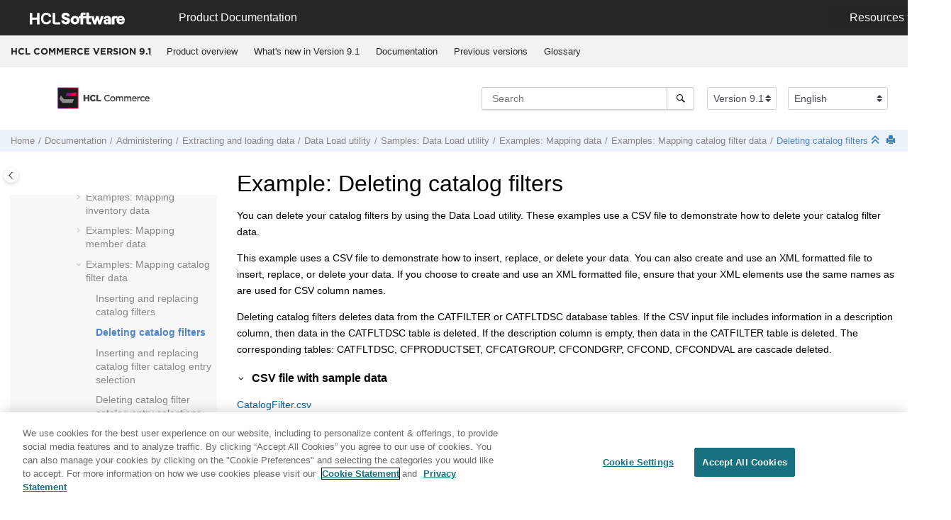

--- FILE ---
content_type: text/html
request_url: https://help.hcl-software.com/commerce/9.1.0/data/refs/rmlexampledeletingcatalogfilter.html
body_size: 16796
content:
<!DOCTYPE html><html xmlns="http://www.w3.org/1999/xhtml" xml:lang="en-us" lang="en-us" data-whc_version="25.1">
    <head><link rel="shortcut icon" href="../../favicon.png"/><link rel="icon" href="../../favicon.png"/><meta http-equiv="Content-Type" content="text/html; charset=UTF-8"/><meta name="viewport" content="width=device-width, initial-scale=1.0"/><meta http-equiv="X-UA-Compatible" content="IE=edge"/><meta name="generator" content="DITA-OT"/><meta name="abstract" content="You can delete your catalog filters by using the Data Load utility. These examples use a CSV file to demonstrate how to delete your catalog filter data."/><meta name="description" content="You can delete your catalog filters by using the Data Load utility. These examples use a CSV file to demonstrate how to delete your catalog filter data."/><meta name="rights" content="© 2023 HCL Technologies Limited"/><meta name="rights" content="© 2017, 2019 IBM Corporation"/>        
      <title>Example: Deleting catalog filters</title><!--  Generated with Oxygen version 25.1, build number 2023042410.  --><meta name="wh-path2root" content="../../"/><meta name="wh-toc-id" content="rmlexampledeletingcatalogfilter-d98621e172103"/><meta name="wh-source-relpath" content="data/refs/rmlexampledeletingcatalogfilter.dita"/><meta name="wh-out-relpath" content="data/refs/rmlexampledeletingcatalogfilter.html"/>

    <link rel="stylesheet" type="text/css" href="../../oxygen-webhelp/app/commons.css?buildId=2023042410"/>
    <link rel="stylesheet" type="text/css" href="../../oxygen-webhelp/app/topic.css?buildId=2023042410"/>

    <script src="../../oxygen-webhelp/app/options/properties.js?buildId=20260121144413"></script>
    <script src="../../oxygen-webhelp/app/localization/strings.js?buildId=2023042410"></script>
    <script src="../../oxygen-webhelp/app/search/index/keywords.js?buildId=20260121144413"></script>
    <script defer="defer" src="../../oxygen-webhelp/app/commons.js?buildId=2023042410"></script>
    <script defer="defer" src="../../oxygen-webhelp/app/topic.js?buildId=2023042410"></script>
<link rel="stylesheet" type="text/css" href="../../oxygen-webhelp/template/oxygen.css?buildId=2023042410"/>

	
    <!-- <link rel="stylesheet" type="text/css" href="${oxygen-webhelp-template-dir}/resources/css/custom-hcl.css" /> -->

 <!-- OneTrust Cookies Consent Notice start -->
    <script type="text/javascript" src="https://cdn.cookielaw.org/consent/99b8d579-c52a-43c9-ab7b-a35e60de7103/OtAutoBlock.js"></script>
    <script src="https://cdn.cookielaw.org/scripttemplates/otSDKStub.js" type="text/javascript" charset="UTF-8" data-domain-script="99b8d579-c52a-43c9-ab7b-a35e60de7103"></script>
    <script type="text/javascript">
        function OptanonWrapper() { }
    </script>
    <!-- OneTrust Cookies Consent Notice end -->
	
    <!-- Global site tag (gtag.js) - Google Analytics start-->
   
<script src="https://www.googletagmanager.com/gtag/js?id=UA-169645537-2" class="optanon-category-C0002-C0003-C0004-C0005"></script>
<script type="text/javascript" class="optanon-category-C0002-C0003-C0004-C0005">
  window.dataLayer = window.dataLayer || [];
  function gtag(){dataLayer.push(arguments);}
  gtag('js', new Date());

  gtag('config', 'UA-169645537-2');
  gtag('config', 'G-7LF0XY95M1');
</script>

<!-- Google Tag Manager -->
<script>(function(w,d,s,l,i){w[l]=w[l]||[];w[l].push({'gtm.start':
new Date().getTime(),event:'gtm.js'});var f=d.getElementsByTagName(s)[0],
j=d.createElement(s),dl=l!='dataLayer'?'&amp;l='+l:'';j.async=true;j.src=
'https://www.googletagmanager.com/gtm.js?id='+i+dl;f.parentNode.insertBefore(j,f);
})(window,document,'script','dataLayer','GTM-TNNFCCM');</script>
<!-- End Google Tag Manager -->


    <!-- Global site tag (gtag.js) - Google Analytics end-->

    <script type="module" src="../../oxygen-webhelp/template/resources/js/custom-hcl.js"></script>
    <script type="module" src="../../oxygen-webhelp/template/resources/js/constants.js"></script>
    <script type="module" src="../../oxygen-webhelp/template/resources/js/lang.js"></script>

   

    <!-- twitter widget -->
    <script async="true" src="https://platform.twitter.com/widgets.js" charset="utf-8"></script>
</head>

    <body id="rmlexampledeletingcatalogfilter" class="wh_topic_page frmBody">
        <a href="#wh_topic_body" class="sr-only sr-only-focusable">
            Jump to main content
        </a>
        
        <!-- 
Release Version: v.Q42022  
--><nav class="navbar navbar-expand-lg navbar-dark">
    <a class="navbar-brand" href="https://www.hcltechsw.com/wps/portal/hclsw-home" style="vertical-align: unset;">
        <img width="150" height="50" src="https://help.hcltechsw.com/assets/images/HCL_Software_Logo_White.svg" alt="HCL Logo" target="_blank"/>
    </a>
    <a href="https://help.hcltechsw.com/">
        <span id="brandName" class="title brandFont" style="vertical-align: middle; font-size: 16px; color:#ffffff;">Product Documentation</span>
    </a>

		<button class="navbar-toggler" type="button" data-toggle="collapse" data-target="#navbarSupportedContent" aria-controls="navbarSupportedContent" aria-expanded="false" aria-label="Toggle navigation">
        <span class="navbar-toggler-icon"></span>
    </button>
  
	<div id="navbarSupportedContent" class="dropdnmenu justify-content-end brandFont">
        <button id="rscdropdown" type="button" class="dropdbtnmenu  dropdown-toggle" data-toggle="dropdown" aria-expanded="false">Resources</button>
        <div id="resourceSupport" class="dropdnmenu-content">
          <a id="customerSupport" href="https://support.hcltechsw.com" target="_blank">Customer Support</a>
          <a id="learningAcademy" href="https://academy.hcltechsw.com" target="_blank">Software Academy</a>
          <a id="communitySupport" href="https://support.hcltechsw.com/community" target="_blank">Community Forums</a>
        </div>
    </div>

<!-- Google Tag Manager (noscript) -->
<noscript><iframe src="https://www.googletagmanager.com/ns.html?id=GTM-TNNFCCM" height="0" width="0" style="display:none;visibility:hidden"></iframe></noscript>
<!-- End Google Tag Manager (noscript) -->

</nav>
        
        
        <header class="navbar navbar-default wh_header">
    <div class="container-fluid">
        <div class="wh_header_flex_container navbar-nav navbar-expand-md navbar-dark">
            <div class="wh_logo_and_publication_title_container">
                <div class="wh_logo_and_publication_title">
                    
                    
                    <div class=" wh_publication_title "><a href="../../index.html"><span class="title">HCL COMMERCE VERSION <span class="ph">9.1</span></span></a></div>
                    
                </div>
                
                <button type="button" data-target="#wh_top_menu_and_indexterms_link" id="wh_menu_mobile_button" data-toggle="collapse" class="navbar-toggler collapsed wh_toggle_button" aria-expanded="false" aria-label="Toggle menu" aria-controls="wh_top_menu_and_indexterms_link">
                    <span class="navbar-toggler-icon"></span>
                </button>
            </div>

            <div class="wh_top_menu_and_indexterms_link collapse navbar-collapse" id="wh_top_menu_and_indexterms_link">
                
                <nav class=" wh_top_menu " aria-label="Menu Container"><ul role="menubar" aria-label="Menu"><li role="menuitem" aria-haspopup="true" aria-expanded="false" class="has-children"><span id="covoverall-d98621e31908-mi" data-tocid="covoverall-d98621e31908" data-state="not-ready" class=" topicref " data-id="covoverall"><span class="title"><a href="../../admin/concepts/covoverall.html">Product overview</a></span></span></li><li role="menuitem" aria-haspopup="true" aria-expanded="false" class="has-children"><span id="cwn_overview91-d98621e32221-mi" data-tocid="cwn_overview91-d98621e32221" data-state="not-ready" class=" topicref " data-id="cwn_overview91"><span class="title"><a href="../../admin/concepts/cwn_overview91.html">What's new in Version 9.1</a></span></span></li><li role="menuitem" aria-haspopup="true" aria-expanded="false" class="has-children"><span id="product_welcome-d98621e33077-mi" data-tocid="product_welcome-d98621e33077" data-state="not-ready" class=" topicref " data-id="product_welcome"><span class="title"><a href="../../landing/wc_welcome.html">Documentation</a></span></span></li><li role="menuitem" aria-haspopup="true" aria-expanded="false" class="has-children"><span id="tocId-d98621e427072-mi" data-tocid="tocId-d98621e427072" data-state="not-ready" class=" topicref "><span class="title"><a href="https://help.hcltechsw.com/commerce/index.html" target="_blank" rel="noopener">Previous versions</a></span></span></li><li role="menuitem" aria-haspopup="true" aria-expanded="false" class="has-children"><span id="glossary-d98621e427102-mi" data-tocid="glossary-d98621e427102" data-state="not-ready" class=" topicref " data-id="glossary"><span class="title"><a href="../../base/misc/glossary.html">Glossary</a></span></span></li></ul></nav>
                
                
            </div>
        </div>
    </div>
</header>
        
        
         
        
        <div xmlns="" xmlns:oxyf="http://www.oxygenxml.com/functions" xmlns:whc="http://www.oxygenxml.com/webhelp/components" class="custom-search-component"><div xmlns="http://www.w3.org/1999/xhtml" class=" wh_search_input navbar-form wh_topic_page_search search " role="form">
            
            
            
            <form id="searchForm" method="get" role="search" action="../../search.html"><div><input type="search" placeholder="Search " class="wh_search_textfield" id="textToSearch" name="searchQuery" aria-label="Search query" required="required"/><button type="submit" class="wh_search_button" aria-label="Search"><span class="search_input_text">Search</span></button></div></form>
            
            
            
        </div><!-- 
Release Version: v.Q42022  
--><div xmlns="http://www.w3.org/1999/xhtml" class="after-search">
    <div class="version-container">
        <select id="versions" class="custom-select custom-select-md lang-selector" data-toggle="tooltip" title="Select a version">
        </select>
    </div>
    <div class="language-container">
      <!--  <label class="lang-label" for="languages">Language:</label> -->
        <select id="languages" class="custom-select custom-select-md lang-selector" data-toggle="tooltip" title="Select a language">
        </select>  
    </div>
	<!--
	<div id="pdficon" class="wh_right_tools pdf_link" style="display:none">
<a target="_blank" href="www" title="PDF document" aria-label="PDF document" class="wh_external_resourse_link">
<img src="${path(oxygen-webhelp-output-dir)}/oxygen-webhelp/template/resources/images/PDF-SVG-icons_PDF-doc-1.svg" class="svgimg"/>
</a>
</div>
-->
</div></div>
        
        <div class="container-fluid" id="wh_topic_container">
            <div class="row">

                <nav class="wh_tools d-print-none navbar-expand-md" aria-label="Tools">
                    
                    <div data-tooltip-position="bottom" class=" wh_breadcrumb "><ol class="d-print-none"><li><span class="home"><a href="../../index.html"><span>Home</span></a></span></li><li><div class="topicref" data-id="product_welcome"><div class="title"><a href="../../landing/wc_welcome.html">Documentation</a><div class="wh-tooltip"><p class="shortdesc"><span class="ph">HCL Commerce</span> is a high-availability, highly scalable     and customizable e-commerce platform. Able to support hundreds of thousands of transactions per     day, HCL Commerce allows you to do business with consumers (B2C) or directly with businesses     (B2B). <span class="ph">HCL Commerce</span> uses cloud friendly technology to make deployment and operation both     easy and efficient. It provides easy-to-use tools for business users to centrally manage a     cross-channel strategy. Business users can create and manage precision marketing campaigns,     promotions, catalog, and merchandising across all sales channels. Business users can also use AI     enabled content management capabilities. </p></div></div></div></li><li><div class="topicref" data-id="ic-homepage"><div class="title"><a href="../../admin/concepts/covadministering.html">Administering</a><div class="wh-tooltip"><p class="shortdesc">Topics in the Administering category highlight tasks that are typically performed by the Site Administrator, to support daily operations of the <span class="keyword">HCL Commerce</span> site.</p></div></div></div></li><li><div class="topicref" data-id="cmluse"><div class="title"><a href="../../data/concepts/cmluse.html">Extracting and loading data</a><div class="wh-tooltip"><p class="shortdesc"><span class="keyword">HCL Commerce</span> provides utilities for preparing and loading data into a <span class="keyword">HCL Commerce</span> database. The loading utilities are flexible and you can continue to use these utilities when you customize the <span class="keyword">HCL Commerce</span> schema.</p></div></div></div></li><li><div class="topicref" data-id="cmlbatchoverview"><div class="title"><a href="../../data/concepts/cmlbatchoverview.html"><span class="keyword">Data Load</span> utility</a><div class="wh-tooltip"><p class="shortdesc">The Data Load utility is an enhanced business object based loading utility. This utility provides an efficient solution for loading information into your <span class="keyword">HCL Commerce</span> database. You can also customize the <span class="keyword">Data Load</span> utility to load other types of data. The Data Load utility is the recommended loading utility.</p></div></div></div></li><li><div class="topicref" data-id="rmldataloadsample"><div class="title"><a href="../../data/refs/rmldataloadsample.html">Samples: Data Load utility </a><div class="wh-tooltip"><p class="shortdesc">The samples that are provided with the Data Load utility demonstrate best-practice methods for loading data using common loading scenarios. Use the samples as a template for loading your own data to your store.</p></div></div></div></li><li><div class="topicref" data-id="tmlloaddata"><div class="title"><a href="../../data/refs/rmlloaddata.html">Examples: Mapping data</a><div class="wh-tooltip"><p class="shortdesc">The Data Load utility uses three configuration files when you are loading data: a load order configuration file, an environment configuration file, and a business object configuration file. The load order configuration file defines the order in which the data is loaded. The environment configuration file specifies the environment information such as database type, context settings, and global properties. The business object configuration file describes the business objects that are being loaded into the database; the file is specific for each business object. The following examples show you how to map data for an input source file. </p></div></div></div></li><li><div class="topicref" data-id="rmlmapcatalogfilter"><div class="title"><a href="../../data/refs/rmlmapcatalogfilter.html">Examples: Mapping catalog filter data</a><div class="wh-tooltip"><p class="shortdesc">The following examples show you how to load, insert, or delete catalog filter data. </p></div></div></div></li><li class="active"><div class="topicref" data-id="rmlexampledeletingcatalogfilter"><div class="title"><a href="../../data/refs/rmlexampledeletingcatalogfilter.html">Deleting catalog filters</a><div class="wh-tooltip"><p class="shortdesc">You can delete your catalog filters by using the Data Load utility. These examples use a CSV file to demonstrate how to delete your catalog filter data.</p></div></div></div></li></ol></div>
                    
                    
                    
                    <div class="wh_right_tools">
                        <button class="wh_hide_highlight" aria-label="Toggle search highlights" title="Toggle search highlights"></button>
                        <button class="webhelp_expand_collapse_sections" data-next-state="collapsed" aria-label="Collapse sections" title="Collapse sections"></button>
                        
                        
                        
                        
                        <div class=" wh_print_link print d-none d-md-inline-block "><button onClick="window.print()" title="Print this page" aria-label="Print this page"></button></div>
                        
                        <button type="button" id="wh_toc_button" class="custom-toggler navbar-toggler collapsed wh_toggle_button navbar-light" aria-expanded="false" aria-label="Toggle publishing table of content" aria-controls="wh_publication_toc">
                            <span class="navbar-toggler-icon"></span>
                        </button>
                    </div>
                    
                </nav>
            </div>
            
            
            
            
            <div class="wh_content_area">
                <div class="row">
                    
                        <nav id="wh_publication_toc" class="col-lg-3 col-md-3 col-sm-12 d-md-block d-none d-print-none" aria-label="Table of Contents Container">
                            <div id="wh_publication_toc_content">
		                        
                            	<div class=" wh_publication_toc " data-tooltip-position="right"><span class="expand-button-action-labels"><span id="button-expand-action" role="button" aria-label="Expand"></span><span id="button-collapse-action" role="button" aria-label="Collapse"></span><span id="button-pending-action" role="button" aria-label="Pending"></span></span><ul role="tree" aria-label="Table of Contents"><li role="treeitem" aria-expanded="true"><div data-tocid="product_welcome-d98621e33077" class="topicref" data-id="product_welcome" data-state="expanded"><span role="button" tabindex="0" aria-labelledby="button-collapse-action product_welcome-d98621e33077-link" class="wh-expand-btn"></span><div class="title"><a href="../../landing/wc_welcome.html" id="product_welcome-d98621e33077-link">Documentation</a><div class="wh-tooltip"><p class="shortdesc"><span class="ph">HCL Commerce</span> is a high-availability, highly scalable     and customizable e-commerce platform. Able to support hundreds of thousands of transactions per     day, HCL Commerce allows you to do business with consumers (B2C) or directly with businesses     (B2B). <span class="ph">HCL Commerce</span> uses cloud friendly technology to make deployment and operation both     easy and efficient. It provides easy-to-use tools for business users to centrally manage a     cross-channel strategy. Business users can create and manage precision marketing campaigns,     promotions, catalog, and merchandising across all sales channels. Business users can also use AI     enabled content management capabilities. </p></div></div></div><ul role="group" class="navbar-nav nav-list"><li role="treeitem" aria-expanded="false"><div data-tocid="coc_getting_started_toc-d98621e33111" class="topicref" data-id="coc_getting_started_toc" data-state="not-ready"><span role="button" tabindex="0" aria-labelledby="button-expand-action coc_getting_started_toc-d98621e33111-link" class="wh-expand-btn"></span><div class="title"><a href="../../getting_started/tasks/tgs_overview_getting_started.html" id="coc_getting_started_toc-d98621e33111-link">Getting started</a><div class="wh-tooltip"><p class="shortdesc"><span class="keyword">HCL Commerce</span> has different advantages for business users, administrators and developers. <span class="keyword">HCL Commerce</span> targets each of these roles with a tailored set of offerings so that each of your users can get maximum benefit.</p></div></div></div></li><li role="treeitem" aria-expanded="false"><div data-tocid="concept_pyx_z32_b2b-d98621e33238" class="topicref" data-id="concept_pyx_z32_b2b" data-state="not-ready"><span role="button" tabindex="0" aria-labelledby="button-expand-action concept_pyx_z32_b2b-d98621e33238-link" class="wh-expand-btn"></span><div class="title"><a href="../../install/concepts/v9enhancement.html" id="concept_pyx_z32_b2b-d98621e33238-link">Installing and deploying</a><div class="wh-tooltip"><p class="shortdesc">Learn how to install and deploy <span class="ph">HCL Commerce development environment</span>s and <span class="ph">HCL Commerce</span> production environments.</p></div></div></div></li><li role="treeitem" aria-expanded="false"><div data-tocid="ic-homepage-d98621e39174" class="topicref" data-id="ic-homepage" data-state="not-ready"><span role="button" tabindex="0" aria-labelledby="button-expand-action ic-homepage-d98621e39174-link" class="wh-expand-btn"></span><div class="title"><a href="../../migrate/concepts/cmgmigrating.html" id="ic-homepage-d98621e39174-link">Migrating</a><div class="wh-tooltip"><p class="shortdesc">Before you migrate to <span class="ph">             <span class="keyword">HCL Commerce Version 9.1</span></span>, review this information to help plan and execute your         migration.</p></div></div></div></li><li role="treeitem" aria-expanded="false"><div data-tocid="ic-homepage-d98621e46904" class="topicref" data-id="ic-homepage" data-state="not-ready"><span role="button" tabindex="0" aria-labelledby="button-expand-action ic-homepage-d98621e46904-link" class="wh-expand-btn"></span><div class="title"><a href="../../user/concepts/covoperating.html" id="ic-homepage-d98621e46904-link">Operating</a><div class="wh-tooltip"><p class="shortdesc">Topics in the Operating category highlight tasks that are typically performed by business users, customer support representatives, to complete their day-to-day tasks in the operation of the <span class="keyword">HCL Commerce</span> site.</p></div></div></div></li><li role="treeitem" aria-expanded="false"><div data-tocid="ccvintegrating-d98621e140254" class="topicref" data-id="ccvintegrating" data-state="not-ready"><span role="button" tabindex="0" aria-labelledby="button-expand-action ccvintegrating-d98621e140254-link" class="wh-expand-btn"></span><div class="title"><a href="../../integration/concepts/ccvintegrating.html" id="ccvintegrating-d98621e140254-link">Integrating</a><div class="wh-tooltip"><p class="shortdesc">Topics in the Integrating category highlight the tasks that are commonly performed for using <span class="keyword">HCL Commerce</span> in combination with other products.</p></div></div></div></li><li role="treeitem" aria-expanded="true"><div data-tocid="ic-homepage-d98621e158704" class="topicref" data-id="ic-homepage" data-state="expanded"><span role="button" tabindex="0" aria-labelledby="button-collapse-action ic-homepage-d98621e158704-link" class="wh-expand-btn"></span><div class="title"><a href="../../admin/concepts/covadministering.html" id="ic-homepage-d98621e158704-link">Administering</a><div class="wh-tooltip"><p class="shortdesc">Topics in the Administering category highlight tasks that are typically performed by the Site Administrator, to support daily operations of the <span class="keyword">HCL Commerce</span> site.</p></div></div></div><ul role="group" class="navbar-nav nav-list"><li role="treeitem" aria-expanded="false"><div data-tocid="webspherecommerceinstance-d98621e158734" class="topicref" data-id="webspherecommerceinstance" data-state="not-ready"><span role="button" tabindex="0" aria-labelledby="button-expand-action webspherecommerceinstance-d98621e158734-link" class="wh-expand-btn"></span><div class="title"><a href="../../admin/concepts/ccmwebspherecommerceinstance.html" id="webspherecommerceinstance-d98621e158734-link">The <span class="keyword">HCL Commerce</span> application</a><div class="wh-tooltip"><p class="shortdesc">Every time you deploy the <span class="keyword">HCL Commerce</span> application, you are deploying a set of   Docker containers that communicate with each other to run your <span class="keyword">HCL Commerce</span> site. Each    <span class="keyword">HCL Commerce</span> application deployment can contain one or more stores.</p></div></div></div></li><li role="treeitem" aria-expanded="false"><div data-tocid="clgsiteadmin-d98621e158908" class="topicref" data-id="clgsiteadmin" data-state="not-ready"><span role="button" tabindex="0" aria-labelledby="button-expand-action clgsiteadmin-d98621e158908-link" class="wh-expand-btn"></span><div class="title"><a href="../../admin/concepts/clgsiteadmin.html" id="clgsiteadmin-d98621e158908-link">Overview of administering an <span class="keyword">HCL Commerce</span> site</a><div class="wh-tooltip"><p class="shortdesc">In <span class="keyword">HCL Commerce</span> the person who performs administrative tasks is called a Site Administrator. The Site Administrator installs, configures, and maintains <span class="keyword">HCL Commerce</span> and the associated software and hardware. The administrator responds to system warnings, alerts, and errors, and diagnoses and resolves system problems. Typically, this person controls access and authorization (creating and assigning members to the appropriate role), manages the Web site, monitors performance, and manages load balancing tasks. The Site Administrator might be responsible for establishing and maintaining several server configurations for different stages of development such as testing, staging, and production. The Site Administrator also handles critical system backups and resolves performance problems.</p></div></div></div></li><li role="treeitem" aria-expanded="false"><div data-tocid="csstagingserver-d98621e159969" class="topicref" data-id="csstagingserver" data-state="not-ready"><span role="button" tabindex="0" aria-labelledby="button-expand-action csstagingserver-d98621e159969-link" class="wh-expand-btn"></span><div class="title"><a href="../../admin/concepts/csstagingserver.html" id="csstagingserver-d98621e159969-link">Staging environment</a><div class="wh-tooltip"><p class="shortdesc">an <span class="keyword">HCL Commerce</span> staging environment is a runtime environment where business and technical users can update and manage store data and preview changes. The changes can then be propagated to the production environment. </p></div></div></div></li><li role="treeitem" aria-expanded="false"><div data-tocid="cwoadminworkspacetop-d98621e160881" class="topicref" data-id="cwoadminworkspacetop" data-state="not-ready"><span role="button" tabindex="0" aria-labelledby="button-expand-action cwoadminworkspacetop-d98621e160881-link" class="wh-expand-btn"></span><div class="title"><a href="../../workspaces/concepts/cwoadminworkspacetop.html" id="cwoadminworkspacetop-d98621e160881-link">Workspaces</a><div class="wh-tooltip"><p class="shortdesc">You can enable and manage workspace assets and determine policies such as locking rules and commit and publishing options.</p></div></div></div></li><li role="treeitem" aria-expanded="false"><div data-tocid="administeringthewebspherecommercedatabase-d98621e162413" class="topicref" data-id="administeringthewebspherecommercedatabase" data-state="not-ready"><span role="button" tabindex="0" aria-labelledby="button-expand-action administeringthewebspherecommercedatabase-d98621e162413-link" class="wh-expand-btn"></span><div class="title"><a href="../../admin/concepts/cdbdatabaseadmin.html" id="administeringthewebspherecommercedatabase-d98621e162413-link"><span class="keyword">HCL Commerce</span> database</a><div class="wh-tooltip"><p class="shortdesc">As a site administrator, maintain the <span class="keyword">HCL Commerce</span> database and ensure that any <span class="keyword">HCL Commerce</span> utilities and processes that load and retrieve data from the database is configured to connect to the database properly.</p></div></div></div></li><li role="treeitem" aria-expanded="false"><div data-tocid="cdc_dc-d98621e162904" class="topicref" data-id="cdc_dc" data-state="not-ready"><span role="button" tabindex="0" aria-labelledby="button-expand-action cdc_dc-d98621e162904-link" class="wh-expand-btn"></span><div class="title"><a href="../../admin/concepts/cdc_dc.html" id="cdc_dc-d98621e162904-link">Dynamic caching</a><div class="wh-tooltip"><p class="shortdesc">In general, caching improves response time and reduces system load. Caching techniques are used to improve the performance of World Wide Web Internet applications. Most techniques cache static content (content that rarely changes) such as graphic and text files. However, many websites serve dynamic content, containing personalized information or data that changes more frequently. Caching dynamic content requires more sophisticated caching techniques, such as those provided by the <span class="keyword">WebSphere Application Server</span> dynamic cache, a built-in service for caching and serving dynamic content.</p></div></div></div></li><li role="treeitem" aria-expanded="true"><div data-tocid="cmluse-d98621e165051" class="topicref" data-id="cmluse" data-state="expanded"><span role="button" tabindex="0" aria-labelledby="button-collapse-action cmluse-d98621e165051-link" class="wh-expand-btn"></span><div class="title"><a href="../../data/concepts/cmluse.html" id="cmluse-d98621e165051-link">Extracting and loading data</a><div class="wh-tooltip"><p class="shortdesc"><span class="keyword">HCL Commerce</span> provides utilities for preparing and loading data into a <span class="keyword">HCL Commerce</span> database. The loading utilities are flexible and you can continue to use these utilities when you customize the <span class="keyword">HCL Commerce</span> schema.</p></div></div></div><ul role="group" class="navbar-nav nav-list"><li role="treeitem" aria-expanded="true"><div data-tocid="cmlbatchoverview-d98621e165121" class="topicref" data-id="cmlbatchoverview" data-state="expanded"><span role="button" tabindex="0" aria-labelledby="button-collapse-action cmlbatchoverview-d98621e165121-link" class="wh-expand-btn"></span><div class="title"><a href="../../data/concepts/cmlbatchoverview.html" id="cmlbatchoverview-d98621e165121-link"><span class="keyword">Data Load</span> utility</a><div class="wh-tooltip"><p class="shortdesc">The Data Load utility is an enhanced business object based loading utility. This utility provides an efficient solution for loading information into your <span class="keyword">HCL Commerce</span> database. You can also customize the <span class="keyword">Data Load</span> utility to load other types of data. The Data Load utility is the recommended loading utility.</p></div></div></div><ul role="group" class="navbar-nav nav-list"><li role="treeitem" aria-expanded="false"><div data-tocid="cmldataloadovdev-d98621e165173" class="topicref" data-id="cmldataloadovdev" data-state="not-ready"><span role="button" tabindex="0" aria-labelledby="button-expand-action cmldataloadovdev-d98621e165173-link" class="wh-expand-btn"></span><div class="title"><a href="../../data/concepts/cmldataloadovdev.html" id="cmldataloadovdev-d98621e165173-link">Data Load utility architectural overview</a><div class="wh-tooltip"><p class="shortdesc">In order to work with the Data Load utility, you must first have an understanding of how it works.</p></div></div></div></li><li role="treeitem"><div data-tocid="tmlrundataloaddev-d98621e165227" class="topicref" data-id="tmlrundataloaddev" data-state="leaf"><span role="button" class="wh-expand-btn"></span><div class="title"><a href="../../data/tasks/tmlrundataloaddev.html" id="tmlrundataloaddev-d98621e165227-link">Running the Data Load utility in the <span class="keyword">HCL Commerce</span> development environment</a><div class="wh-tooltip"><p class="shortdesc">Run the Data Load utility inside the <span class="keyword">HCL Commerce development environment</span> when testing   customizations or when debugging issues with the utility. This configuration is less   time-consuming than first deploying to a production environment, and then running the utility for   testing purposes.</p></div></div></div></li><li role="treeitem" aria-expanded="false"><div data-tocid="dataloadfileformat-d98621e165260" class="topicref" data-id="dataloadfileformat" data-state="not-ready"><span role="button" tabindex="0" aria-labelledby="button-expand-action dataloadfileformat-d98621e165260-link" class="wh-expand-btn"></span><div class="title"><a href="../../data/refs/rmldataloadsourcefile.html" id="dataloadfileformat-d98621e165260-link">Data Load input file format</a><div class="wh-tooltip"><p class="shortdesc">To run the Data Load utility, an input file is required. The input file must be a CSV or XML file. Your input file must follow a particular format for the Data Load to be able to load your file.</p></div></div></div></li><li role="treeitem"><div data-tocid="dataloadbusinessobjectmediators-d98621e168027" class="topicref" data-id="dataloadbusinessobjectmediators" data-state="leaf"><span role="button" class="wh-expand-btn"></span><div class="title"><a href="../../data/refs/rmlmediators.html" id="dataloadbusinessobjectmediators-d98621e168027-link">Business object mediators</a><div class="wh-tooltip"><p class="shortdesc">The data load business object mediator converts the business objects into physical objects. Two types of mediators that are provided with the <span class="keyword">Data Load utility</span> are the component-based mediator and the table-based mediator. Several component-based mediators are available for catalog, inventory, and price components.</p></div></div></div></li><li role="treeitem"><div data-tocid="dataloadtablemediators-d98621e168057" class="topicref" data-id="dataloadtablemediators" data-state="leaf"><span role="button" class="wh-expand-btn"></span><div class="title"><a href="../../data/refs/rmltablemediators.html" id="dataloadtablemediators-d98621e168057-link">Data Load utility table-based mediator and builder</a><div class="wh-tooltip"><p class="shortdesc">Use the table object builder and table object mediator to load data directly into a table with the Data Load utility when a component-based business object mediator does not exist. You can use the <code class="ph codeph">TableObjectMediator</code> and <code class="ph codeph">TableObjectBuilder</code> to load your custom data directly into your target database tables. This mediator and builder can ensure that the data is loaded into the correct table and columns. You do not have to create a custom business object mediator and builder or extend an existing mediator or builder.</p></div></div></div></li><li role="treeitem"><div data-tocid="dataloadfiledifferenceprerprocessing-d98621e168090" class="topicref" data-id="dataloadfiledifferenceprerprocessing" data-state="leaf"><span role="button" class="wh-expand-btn"></span><div class="title"><a href="../../data/concepts/cmldataloadfilediff.html" id="dataloadfiledifferenceprerprocessing-d98621e168090-link">Data Load file difference preprocessing</a><div class="wh-tooltip"><p class="shortdesc">You can run a file difference preprocess for routine data loads to improve the Data Load utility performance for loading these files. Running a file difference can reduce the loading time that is required to load your routine updates to your <span class="keyword">HCL Commerce</span> database, reduce server usage time, and improve server performance.</p></div></div></div></li><li role="treeitem"><div data-tocid="concept_e5y_ywn_bkb-d98621e168120" class="topicref" data-id="concept_e5y_ywn_bkb" data-state="leaf"><span role="button" class="wh-expand-btn"></span><div class="title"><a href="../../data/concepts/cdataloadparallelization.html" id="concept_e5y_ywn_bkb-d98621e168120-link">Data Load parallelization</a><div class="wh-tooltip"><p class="shortdesc">The data load utility is improved in <span class="keyword">HCL Commerce</span> Version 9.1 to allow for parallelization. Parallelization allows for certain data load jobs to complete much faster, by increasing the number of threads that are used to load data into the database.</p></div></div></div></li><li role="treeitem" aria-expanded="false"><div data-tocid="dataloadbestpractices-d98621e168150" class="topicref" data-id="dataloadbestpractices" data-state="not-ready"><span role="button" tabindex="0" aria-labelledby="button-expand-action dataloadbestpractices-d98621e168150-link" class="wh-expand-btn"></span><div class="title"><a href="../../data/refs/rmlbest.html" id="dataloadbestpractices-d98621e168150-link">Data Load utility best practices</a><div class="wh-tooltip"><p class="shortdesc">When you use the Data Load utility, there are some general configuration recommendations to ensure that you take advantage of the full capability of data load. If you are loading catalog, price, member, or inventory-related data with the Data Load utility, review the component-related best practices.</p></div></div></div></li><li role="treeitem" aria-expanded="false"><div data-tocid="tmlcmdline-d98621e168360" class="topicref" data-id="tmlcmdline" data-state="not-ready"><span role="button" tabindex="0" aria-labelledby="button-expand-action tmlcmdline-d98621e168360-link" class="wh-expand-btn"></span><div class="title"><a href="../../data/tasks/tmlcmdline.html" id="tmlcmdline-d98621e168360-link">Configuring and running the Data Load utility</a><div class="wh-tooltip"><p class="shortdesc">To configure and run the Data Load utility, create a file to load, define the data reader, load order, and environment configuration files. Then, enter the data load shell script command with modifying parameters from a command-line interface. </p></div></div></div></li><li role="treeitem" aria-expanded="false"><div data-tocid="DataLoadSampleScenarios-d98621e168857" class="topicref" data-id="DataLoadSampleScenarios" data-state="not-ready"><span role="button" tabindex="0" aria-labelledby="button-expand-action DataLoadSampleScenarios-d98621e168857-link" class="wh-expand-btn"></span><div class="title"><a href="../../data/refs/rmlindelload.html" id="DataLoadSampleScenarios-d98621e168857-link">Scenarios: Data Load utility</a><div class="wh-tooltip"><p class="shortdesc">By reviewing different scenarios for using the Data Load utility, you can learn more    about how you can use the utility.</p></div></div></div></li><li role="treeitem" aria-expanded="true"><div data-tocid="rmldataloadsample-d98621e169027" class="topicref" data-id="rmldataloadsample" data-state="expanded"><span role="button" tabindex="0" aria-labelledby="button-collapse-action rmldataloadsample-d98621e169027-link" class="wh-expand-btn"></span><div class="title"><a href="../../data/refs/rmldataloadsample.html" id="rmldataloadsample-d98621e169027-link">Samples: Data Load utility </a><div class="wh-tooltip"><p class="shortdesc">The samples that are provided with the Data Load utility demonstrate best-practice methods for loading data using common loading scenarios. Use the samples as a template for loading your own data to your store.</p></div></div></div><ul role="group" class="navbar-nav nav-list"><li role="treeitem"><div data-tocid="rmlsampleprepare-d98621e169054" class="topicref" data-id="rmlsampleprepare" data-state="leaf"><span role="button" class="wh-expand-btn"></span><div class="title"><a href="../../data/refs/rmlsampleprepare.html" id="rmlsampleprepare-d98621e169054-link">Setting up the Data Load utility</a><div class="wh-tooltip"><p class="shortdesc">Before you run the Data Load utility for the first time, you must configure the store and database environment settings.</p></div></div></div></li><li role="treeitem" aria-expanded="false"><div data-tocid="catalogsamples-d98621e169081" class="topicref" data-id="catalogsamples" data-state="not-ready"><span role="button" tabindex="0" aria-labelledby="button-expand-action catalogsamples-d98621e169081-link" class="wh-expand-btn"></span><div class="title"><a href="../../data/refs/rmlsamplecatalog.html" id="catalogsamples-d98621e169081-link">Catalog samples</a><div class="wh-tooltip"><p class="shortdesc">The following samples demonstrate how to load catalog data using the Data Load utility.</p></div></div></div></li><li role="treeitem" aria-expanded="false"><div data-tocid="pagecomposersamples-d98621e169526" class="topicref" data-id="pagecomposersamples" data-state="not-ready"><span role="button" tabindex="0" aria-labelledby="button-expand-action pagecomposersamples-d98621e169526-link" class="wh-expand-btn"></span><div class="title"><a href="../../data/refs/rmlsamplepagecomposer.html" id="pagecomposersamples-d98621e169526-link"><span class="keyword">Commerce Composer</span> samples</a><div class="wh-tooltip"><p class="shortdesc">The following samples demonstrate how to load <span class="keyword">Commerce Composer</span> data with the <span class="keyword">Data Load utility</span>.</p></div></div></div></li><li role="treeitem" aria-expanded="false"><div data-tocid="rmlsampleinventory-d98621e169781" class="topicref" data-id="rmlsampleinventory" data-state="not-ready"><span role="button" tabindex="0" aria-labelledby="button-expand-action rmlsampleinventory-d98621e169781-link" class="wh-expand-btn"></span><div class="title"><a href="../../data/refs/rmlsampleinventory.html" id="rmlsampleinventory-d98621e169781-link">Inventory samples</a><div class="wh-tooltip"><p class="shortdesc">The following samples demonstrates how to load inventory data using the Data Load utility.</p></div></div></div></li><li role="treeitem" aria-expanded="false"><div data-tocid="rmlsamplelocation-d98621e169944" class="topicref" data-id="rmlsamplelocation" data-state="not-ready"><span role="button" tabindex="0" aria-labelledby="button-expand-action rmlsamplelocation-d98621e169944-link" class="wh-expand-btn"></span><div class="title"><a href="../../data/refs/rmlsamplelocation.html" id="rmlsamplelocation-d98621e169944-link">Location samples</a><div class="wh-tooltip"><p class="shortdesc">The following sample demonstrate how to load location data by using the Data Load utility.</p></div></div></div></li><li role="treeitem"><div data-tocid="extractmarketingsample-d98621e169999" class="topicref" data-id="extractmarketingsample" data-state="leaf"><span role="button" class="wh-expand-btn"></span><div class="title"><a href="../../data/refs/rmlsamplemarketingload.html" id="extractmarketingsample-d98621e169999-link">Loading marketing data</a><div class="wh-tooltip"><p class="shortdesc">This sample demonstrates how to load marketing data into the <span class="keyword">HCL Commerce</span> database with the Data Load utility. After you load the data, <span class="keyword">Management Center</span> users can view and manage the marketing objects in the Marketing tool. By following this sample, you load data for marketing activities, e-Marketing Spots, customer segments, marketing content, and associated attachments for the marketing objects.</p></div></div></div></li><li role="treeitem" aria-expanded="false"><div data-tocid="membersamples-d98621e170032" class="topicref" data-id="membersamples" data-state="not-ready"><span role="button" tabindex="0" aria-labelledby="button-expand-action membersamples-d98621e170032-link" class="wh-expand-btn"></span><div class="title"><a href="../../data/refs/rmlsamplemember.html" id="membersamples-d98621e170032-link">Member samples</a><div class="wh-tooltip"><p class="shortdesc">The following samples demonstrate how to load member data using the Data Load utility.</p></div></div></div></li><li role="treeitem"><div data-tocid="rmlsamplepages-justification-d98621e170306" class="topicref" data-id="rmlsamplepages-justification" data-state="leaf"><span role="button" class="wh-expand-btn"></span><div class="title"><a href="../../data/refs/rmlsamplepage-order_justification.html" id="rmlsamplepages-justification-d98621e170306-link">Order justification samples</a><div class="wh-tooltip"><p class="shortdesc">This sample demonstrates how to add return justifications to order appeasement in the         <span class="ph">HCL Commerce</span> database using the data load utility.</p></div></div></div></li><li role="treeitem" aria-expanded="false"><div data-tocid="catfiltpricesamples-d98621e170336" class="topicref" data-id="catfiltpricesamples" data-state="not-ready"><span role="button" tabindex="0" aria-labelledby="button-expand-action catfiltpricesamples-d98621e170336-link" class="wh-expand-btn"></span><div class="title"><a href="../../data/refs/rmlsamplecatfiltprice.html" id="catfiltpricesamples-d98621e170336-link">Price samples </a><div class="wh-tooltip"><p class="shortdesc"> The following samples demonstrate how to load price data with the Data Load utility. The    samples include configuration and input files for use with the Data Load utility. You can copy    and modify the sample files to help you create your own input files and configure the Data Load    utility to load your own price data.</p></div></div></div></li><li role="treeitem" aria-expanded="false"><div data-tocid="rmlsamplepromotions-d98621e170423" class="topicref" data-id="rmlsamplepromotions" data-state="not-ready"><span role="button" tabindex="0" aria-labelledby="button-expand-action rmlsamplepromotions-d98621e170423-link" class="wh-expand-btn"></span><div class="title"><a href="../../data/refs/rmlsamplepromotions.html" id="rmlsamplepromotions-d98621e170423-link">Promotion samples</a><div class="wh-tooltip"><p class="shortdesc">The following sample demonstrates how to load promotion data with the Data Load utility. The sample includes configuration and input files for use with the Data Load utility. You can copy and modify the sample files to help you create your own input files and configure the Data Load utility to load your own promotion data.</p></div></div></div></li><li role="treeitem"><div data-tocid="storeconfigsamples-d98621e170511" class="topicref" data-id="storeconfigsamples" data-state="leaf"><span role="button" class="wh-expand-btn"></span><div class="title"><a href="../../data/refs/rmlsamplestoreconfiguration.html" id="storeconfigsamples-d98621e170511-link">Store configuration samples</a><div class="wh-tooltip"><p class="shortdesc">You can load configuration properties for a store into your <span class="keyword">HCL Commerce</span> database by using the Data Load utility. This sample demonstrates how to load store configuration name value properties into the STORECONF database table.</p></div></div></div></li><li role="treeitem" aria-expanded="true"><div data-tocid="tmlloaddata-d98621e170541" class="topicref" data-id="tmlloaddata" data-state="expanded"><span role="button" tabindex="0" aria-labelledby="button-collapse-action tmlloaddata-d98621e170541-link" class="wh-expand-btn"></span><div class="title"><a href="../../data/refs/rmlloaddata.html" id="tmlloaddata-d98621e170541-link">Examples: Mapping data</a><div class="wh-tooltip"><p class="shortdesc">The Data Load utility uses three configuration files when you are loading data: a load order configuration file, an environment configuration file, and a business object configuration file. The load order configuration file defines the order in which the data is loaded. The environment configuration file specifies the environment information such as database type, context settings, and global properties. The business object configuration file describes the business objects that are being loaded into the database; the file is specific for each business object. The following examples show you how to map data for an input source file. </p></div></div></div><ul role="group" class="navbar-nav nav-list"><li role="treeitem" aria-expanded="false"><div data-tocid="tmlloadingcatalogdata-d98621e170569" class="topicref" data-id="tmlloadingcatalogdata" data-state="not-ready"><span role="button" tabindex="0" aria-labelledby="button-expand-action tmlloadingcatalogdata-d98621e170569-link" class="wh-expand-btn"></span><div class="title"><a href="../../data/refs/rmlloadingcatalogdata.html" id="tmlloadingcatalogdata-d98621e170569-link">Examples: Mapping catalog data</a><div class="wh-tooltip"><p class="shortdesc">The following examples shows you how to load, insert, or delete catalog data. </p></div></div></div></li><li role="treeitem"><div data-tocid="rmlinsertfacets-d98621e171362" class="topicref" data-id="rmlinsertfacets" data-state="leaf"><span role="button" class="wh-expand-btn"></span><div class="title"><a href="../../data/refs/rmlinsertfacets.html" id="rmlinsertfacets-d98621e171362-link">Example: Facet data</a><div class="wh-tooltip"><p class="shortdesc">You can insert facet data into the FACET, FACETDESC and FACETGRP database tables, 			or replace or delete it, using the Data Load utility. These examples use CSV files to 			demonstrate how to insert, replace, or delete the data.</p></div></div></div></li><li role="treeitem" aria-expanded="false"><div data-tocid="tmlloadingpricingdata-d98621e171389" class="topicref" data-id="tmlloadingpricingdata" data-state="not-ready"><span role="button" tabindex="0" aria-labelledby="button-expand-action tmlloadingpricingdata-d98621e171389-link" class="wh-expand-btn"></span><div class="title"><a href="../../data/refs/rmlloadingpricingdata.html" id="tmlloadingpricingdata-d98621e171389-link">Examples: Mapping pricing data</a><div class="wh-tooltip"><p class="shortdesc">The following examples shows you how to insert, replace, or delete price data from your database using the Data Load utility.</p></div></div></div></li><li role="treeitem" aria-expanded="false"><div data-tocid="tmlloadinginventorydata-d98621e171605" class="topicref" data-id="tmlloadinginventorydata" data-state="not-ready"><span role="button" tabindex="0" aria-labelledby="button-expand-action tmlloadinginventorydata-d98621e171605-link" class="wh-expand-btn"></span><div class="title"><a href="../../data/refs/rmlloadinginventorydata.html" id="tmlloadinginventorydata-d98621e171605-link">Examples: Mapping inventory data</a><div class="wh-tooltip"><p class="shortdesc">The following examples show you how to load, insert, or delete inventory data. </p></div></div></div></li><li role="treeitem" aria-expanded="false"><div data-tocid="examplesmappingmemberdata-d98621e171930" class="topicref" data-id="examplesmappingmemberdata" data-state="not-ready"><span role="button" tabindex="0" aria-labelledby="button-expand-action examplesmappingmemberdata-d98621e171930-link" class="wh-expand-btn"></span><div class="title"><a href="../../data/refs/rmlloadingmemberdata.html" id="examplesmappingmemberdata-d98621e171930-link">Examples: Mapping member data</a><div class="wh-tooltip"><p class="shortdesc">The following examples show you how to insert or replace member data in your database using the Data Load utility.</p></div></div></div></li><li role="treeitem" aria-expanded="true"><div data-tocid="rmlmapcatalogfilter-d98621e172049" class="topicref" data-id="rmlmapcatalogfilter" data-state="expanded"><span role="button" tabindex="0" aria-labelledby="button-collapse-action rmlmapcatalogfilter-d98621e172049-link" class="wh-expand-btn"></span><div class="title"><a href="../../data/refs/rmlmapcatalogfilter.html" id="rmlmapcatalogfilter-d98621e172049-link">Examples: Mapping catalog filter data</a><div class="wh-tooltip"><p class="shortdesc">The following examples show you how to load, insert, or delete catalog filter data. </p></div></div></div><ul role="group" class="navbar-nav nav-list"><li role="treeitem"><div data-tocid="rmlinsertreplacecatalogfilter-d98621e172076" class="topicref" data-id="rmlinsertreplacecatalogfilter" data-state="leaf"><span role="button" class="wh-expand-btn"></span><div class="title"><a href="../../data/refs/rmlinsertreplacecatalogfilter.html" id="rmlinsertreplacecatalogfilter-d98621e172076-link">Inserting and replacing catalog filters</a><div class="wh-tooltip"><p class="shortdesc">You can insert or replace your catalog filters by using the Data Load utility. These examples use a CSV file to demonstrate how to insert or replace your catalog filter data.</p></div></div></div></li><li role="treeitem" class="active"><div data-tocid="rmlexampledeletingcatalogfilter-d98621e172103" class="topicref" data-id="rmlexampledeletingcatalogfilter" data-state="leaf"><span role="button" class="wh-expand-btn"></span><div class="title"><a href="../../data/refs/rmlexampledeletingcatalogfilter.html" id="rmlexampledeletingcatalogfilter-d98621e172103-link">Deleting catalog filters</a><div class="wh-tooltip"><p class="shortdesc">You can delete your catalog filters by using the Data Load utility. These examples use a CSV file to demonstrate how to delete your catalog filter data.</p></div></div></div></li><li role="treeitem"><div data-tocid="rmleplacingcatalogfiltercatalogentryselection-d98621e172130" class="topicref" data-id="rmleplacingcatalogfiltercatalogentryselection" data-state="leaf"><span role="button" class="wh-expand-btn"></span><div class="title"><a href="../../data/refs/rmleplacingcatalogfiltercatalogentryselection.html" id="rmleplacingcatalogfiltercatalogentryselection-d98621e172130-link">Inserting and replacing catalog filter catalog entry selection</a><div class="wh-tooltip"><p class="shortdesc">You can insert or delete catalog entry information for a catalog filter. In the CSV file, the required information is the catalog filter name, store identifier, catalog identifier, selection type (Exclude or Include), and catalog entry part number. The catalog entry can be inserted or deleted, it cannot be replaced. For example, you cannot change an included catalog entry to exclude.</p></div></div></div></li><li role="treeitem"><div data-tocid="rmlexampledeletingcatalogfiltercatalogentryselection-d98621e172157" class="topicref" data-id="rmlexampledeletingcatalogfiltercatalogentryselection" data-state="leaf"><span role="button" class="wh-expand-btn"></span><div class="title"><a href="../../data/refs/rmlexampledeletingcatalogfiltercatalogentryselection.html" id="rmlexampledeletingcatalogfiltercatalogentryselection-d98621e172157-link">Deleting catalog filter catalog entry selections</a><div class="wh-tooltip"><p class="shortdesc">You can delete your catalog filter catalog entry selections by using the Data Load utility. These examples use a CSV file to demonstrate how to delete your catalog filter catalog entry selection data.</p></div></div></div></li><li role="treeitem"><div data-tocid="rmlexampleinsertingandreplacingcatalogfiltercataloggroupselection-d98621e172184" class="topicref" data-id="rmlexampleinsertingandreplacingcatalogfiltercataloggroupselection" data-state="leaf"><span role="button" class="wh-expand-btn"></span><div class="title"><a href="../../data/refs/rmlexampleinsertingandreplacingcatalogfiltercataloggroupselection.html" id="rmlexampleinsertingandreplacingcatalogfiltercataloggroupselection-d98621e172184-link"> Inserting and replacing catalog filter catalog group selections</a><div class="wh-tooltip"><p class="shortdesc">You can insert or replace your catalog filter catalog group selections by using the Data Load utility. These examples use a CSV file to demonstrate how to insert or replace your catalog filter catalog group selection data.</p></div></div></div></li><li role="treeitem"><div data-tocid="rmlexampledeletingcatalogfiltercataloggroupselection-d98621e172211" class="topicref" data-id="rmlexampledeletingcatalogfiltercataloggroupselection" data-state="leaf"><span role="button" class="wh-expand-btn"></span><div class="title"><a href="../../data/refs/rmlexampledeletingcatalogfiltercataloggroupselection.html" id="rmlexampledeletingcatalogfiltercataloggroupselection-d98621e172211-link">Deleting catalog filter catalog group selections</a><div class="wh-tooltip"><p class="shortdesc">You can delete your catalog filter catalog group selections by using the Data Load utility. These examples use a CSV file to demonstrate how to delete your catalog filter catalog group selection data.</p></div></div></div></li><li role="treeitem"><div data-tocid="rmlexampleinsertingandreplacingcatalogfilterconditiongroup-d98621e172238" class="topicref" data-id="rmlexampleinsertingandreplacingcatalogfilterconditiongroup" data-state="leaf"><span role="button" class="wh-expand-btn"></span><div class="title"><a href="../../data/refs/rmlexampleinsertingandreplacingcatalogfilterconditiongroup.html" id="rmlexampleinsertingandreplacingcatalogfilterconditiongroup-d98621e172238-link"> Inserting and replacing catalog filter condition groups</a><div class="wh-tooltip"><p class="shortdesc">You can insert and replace catalog filter condition groups by using the Data Load utility.</p></div></div></div></li><li role="treeitem"><div data-tocid="rmlexampledeletingcatalogfilterconditiongroup-d98621e172265" class="topicref" data-id="rmlexampledeletingcatalogfilterconditiongroup" data-state="leaf"><span role="button" class="wh-expand-btn"></span><div class="title"><a href="../../data/refs/rmlexampledeletingcatalogfilterconditiongroup.html" id="rmlexampledeletingcatalogfilterconditiongroup-d98621e172265-link">Deleting catalog filter condition groups</a><div class="wh-tooltip"><p class="shortdesc">You can delete your catalog filter condition groups by using the Data Load utility. These examples use a CSV file to demonstrate how to delete your catalog filter condition group data.</p></div></div></div></li><li role="treeitem"><div data-tocid="rmlfiltercond-d98621e172292" class="topicref" data-id="rmlfiltercond" data-state="leaf"><span role="button" class="wh-expand-btn"></span><div class="title"><a href="../../data/refs/rmlfiltercond.html" id="rmlfiltercond-d98621e172292-link">Inserting and replacing catalog filter conditions</a><div class="wh-tooltip"><p class="shortdesc">You can insert or replace your catalog filter conditions by using the Data Load utility. These examples use a CSV file to demonstrate how to insert or replace your catalog filter condition data.</p></div></div></div></li><li role="treeitem"><div data-tocid="rmlexmpdeletecatfilter-d98621e172319" class="topicref" data-id="rmlexmpdeletecatfilter" data-state="leaf"><span role="button" class="wh-expand-btn"></span><div class="title"><a href="../../data/refs/rmlexmpdeletecatfilter.html" id="rmlexmpdeletecatfilter-d98621e172319-link">Deleting catalog filter conditions</a><div class="wh-tooltip"><p class="shortdesc">You can delete your catalog filter conditions by using the Data Load utility. These examples use a CSV file to demonstrate how to delete your catalog filter condition data.</p></div></div></div></li></ul></li></ul></li></ul></li><li role="treeitem"><div data-tocid="tmlloadattributedictionary-d98621e172347" class="topicref" data-id="tmlloadattributedictionary" data-state="leaf"><span role="button" class="wh-expand-btn"></span><div class="title"><a href="../../data/tasks/tmlinitattributedictionary.html" id="tmlloadattributedictionary-d98621e172347-link">Initializing the attribute dictionary</a><div class="wh-tooltip"><p class="shortdesc">If your store does not have an attribute dictionary, set the <code class="ph codeph">initAttributeDictionary</code> property to initialize the attribute dictionary and then use the data load utility to create the attribute dictionary in Management Center.</p></div></div></div></li><li role="treeitem"><div data-tocid="tmlvariablesubstitution-d98621e172377" class="topicref" data-id="tmlvariablesubstitution" data-state="leaf"><span role="button" class="wh-expand-btn"></span><div class="title"><a href="../../data/tasks/tmlvariablesubstitution.html" id="tmlvariablesubstitution-d98621e172377-link">Substituting data load attribute values with variables</a><div class="wh-tooltip"><p class="shortdesc">You can substitute the values of most attributes in the <span class="ph filepath">wc-dataload.xml</span> data load order configuration file and <span class="ph filepath">wc-dataload-env.xml</span> data load environment configuration files. By using variable substitutions, you can change the value of attributes without editing the configuration file. For example, you can substitute the value of the user ID attribute for a variable.</p></div></div></div></li><li role="treeitem" aria-expanded="false"><div data-tocid="loadingdataintoworkspacesusingthedataloadutility-d98621e172410" class="topicref" data-id="loadingdataintoworkspacesusingthedataloadutility" data-state="not-ready"><span role="button" tabindex="0" aria-labelledby="button-expand-action loadingdataintoworkspacesusingthedataloadutility-d98621e172410-link" class="wh-expand-btn"></span><div class="title"><a href="../../workspaces/tasks/twodataload.html" id="loadingdataintoworkspacesusingthedataloadutility-d98621e172410-link">Loading data into workspaces using the Data Load utility</a><div class="wh-tooltip"><p class="shortdesc">The Data Load utility supports loading data into a workspace. By loading data into a workspace you can make and preview changes to managed assets, without affecting what is running on your site.</p></div></div></div></li><li role="treeitem"><div data-tocid="loadingvaluesforsingleandmultiplevalueattributes-d98621e172468" class="topicref" data-id="loadingvaluesforsingleandmultiplevalueattributes" data-state="leaf"><span role="button" class="wh-expand-btn"></span><div class="title"><a href="../../data/refs/rmlloadsinglemultivalattr.html" id="loadingvaluesforsingleandmultiplevalueattributes-d98621e172468-link">Loading values for single and multiple value attributes</a><div class="wh-tooltip"><p class="shortdesc">You can configure the loading process for Catalog Upload and the Data Load utility to load data separately for both single and multiple value descriptive attributes. By separating these load processes, you can ensure that the values for your single value and multiple value attributes are updated accurately.</p></div></div></div></li><li role="treeitem"><div data-tocid="reuseattrvalues-d98621e172495" class="topicref" data-id="reuseattrvalues" data-state="leaf"><span role="button" class="wh-expand-btn"></span><div class="title"><a href="../../data/refs/rpnreuseattrvalue.html" id="reuseattrvalues-d98621e172495-link">Reuse attribute assigned values with the Data Load utility</a><div class="wh-tooltip"><p class="shortdesc">You can use the Data Load utility to reuse assigned values for attributes when the same value is needed for multiple catalog entries. By reusing attribute assigned values across catalog entries, you can reduce the number of duplicate values that are created in the database.</p></div></div></div></li><li role="treeitem"><div data-tocid="loadingcustseg-d98621e172522" class="topicref" data-id="loadingcustseg" data-state="leaf"><span role="button" class="wh-expand-btn"></span><div class="title"><a href="../../data/tasks/tmlloadcustseg.html" id="loadingcustseg-d98621e172522-link">Loading customer segment members by email address</a><div class="wh-tooltip"><p class="shortdesc">You can create a customer segment that business users can manage in the Marketing tool by loading a list of email addresses. </p></div></div></div></li><li role="treeitem"><div data-tocid="loadingcustseg-d98621e172549" class="topicref" data-id="loadingcustseg" data-state="leaf"><span role="button" class="wh-expand-btn"></span><div class="title"><a href="../../data/tasks/tmlloadmemberemail.html" id="loadingcustseg-d98621e172549-link">Loading member group members by email address</a><div class="wh-tooltip"><p class="shortdesc">You can load members into member groups by resolving the unique ID for a member with only the member email address. By resolving the unique ID with the email address, you do not need to include the member logon ID or distinguished name in your input file.</p></div></div></div></li><li role="treeitem"><div data-tocid="loadingpromotions-d98621e172576" class="topicref" data-id="loadingpromotions" data-state="leaf"><span role="button" class="wh-expand-btn"></span><div class="title"><a href="../../data/tasks/tmlloadpromotiondata.html" id="loadingpromotions-d98621e172576-link">Loading promotions with the Data Load utility</a><div class="wh-tooltip"><p class="shortdesc">You can configure the Data Load utility to load promotion data in an XML input file to create or change promotions in a store. By using the Data Load utility to load promotions, you can quickly create or change multiple promotions in a single operation.</p></div></div></div></li><li role="treeitem"><div data-tocid="loadingpromotions-d98621e172603" class="topicref" data-id="loadingpromotions" data-state="leaf"><span role="button" class="wh-expand-btn"></span><div class="title"><a href="../../data/tasks/tmlloadmarketingdata.html" id="loadingpromotions-d98621e172603-link">Loading marketing objects with the Data Load utility</a><div class="wh-tooltip"><p class="shortdesc">You can configure the Data Load utility to load marketing data to create customer segments, e-Marketing Spots, activities, marketing content, and any associated assets. By using the Data Load utility to load this data, you can quickly create multiple marketing objects and types of objects in a single operation.</p></div></div></div></li><li role="treeitem"><div data-tocid="dataloadschedjob-d98621e172630" class="topicref" data-id="dataloadschedjob" data-state="leaf"><span role="button" class="wh-expand-btn"></span><div class="title"><a href="../../data/tasks/tmldataloadschedjob.html" id="dataloadschedjob-d98621e172630-link">Configuring a Data Load utility scheduler job</a><div class="wh-tooltip"><p class="shortdesc">You can use the <span class="keyword">HCL Commerce</span> Administration Console to schedule a Data Load utility job for your site. By using a scheduler job, you can configure the Data Load utility to routinely load an input file, such as for loading frequently updated data.</p></div></div></div></li></ul></li><li role="treeitem" aria-expanded="false"><div data-tocid="dataextractover-d98621e172662" class="topicref" data-id="dataextractover" data-state="not-ready"><span role="button" tabindex="0" aria-labelledby="button-expand-action dataextractover-d98621e172662-link" class="wh-expand-btn"></span><div class="title"><a href="../../data/concepts/cmldataextractutilityover.html" id="dataextractover-d98621e172662-link"><span class="keyword">Data Extract utility</span></a><div class="wh-tooltip"><p class="shortdesc">The <span class="keyword">Data Extract utility</span> is a command-line utility that you can use to extract data from the <span class="keyword">HCL Commerce</span> database into an output file.</p></div></div></div></li><li role="treeitem" aria-expanded="false"><div data-tocid="administeringthecataloguploadfeature-d98621e173431" class="topicref" data-id="administeringthecataloguploadfeature" data-state="not-ready"><span role="button" tabindex="0" aria-labelledby="button-expand-action administeringthecataloguploadfeature-d98621e173431-link" class="wh-expand-btn"></span><div class="title"><a href="../../data/tasks/tmlcatuploadadmin.html" id="administeringthecataloguploadfeature-d98621e173431-link">Catalog Upload feature</a><div class="wh-tooltip"><p class="shortdesc">You can configure the Catalog Upload feature in <span class="keyword">Management Center</span> to change the behavior for how the Catalog Upload feature loads data. You can configure properties for the utility to change validation behavior, invalidate the cache, load SEO information, and more. </p></div></div></div></li></ul></li><li role="treeitem" aria-expanded="false"><div data-tocid="tppppcconfigure-d98621e173531" class="topicref" data-id="tppppcconfigure" data-state="not-ready"><span role="button" tabindex="0" aria-labelledby="button-expand-action tppppcconfigure-d98621e173531-link" class="wh-expand-btn"></span><div class="title"><a href="../../payments.events/tasks/tppppcconfigure.html" id="tppppcconfigure-d98621e173531-link">Payment plug-ins</a><div class="wh-tooltip"><p class="shortdesc">To configure a payment plug-in define payment and refund methods; payment and refund rules; and the payment protocols that you intend to use. </p></div></div></div></li><li role="treeitem" aria-expanded="false"><div data-tocid="cwnsearchstores-d98621e173952" class="topicref" data-id="cwnsearchstores" data-state="not-ready"><span role="button" tabindex="0" aria-labelledby="button-expand-action cwnsearchstores-d98621e173952-link" class="wh-expand-btn"></span><div class="title"><a href="../../search/concepts/covwcsearch.html" id="cwnsearchstores-d98621e173952-link">Search</a><div class="wh-tooltip"><p class="shortdesc"> In keeping with HCL's commitment to current and             open standards, <span class="keyword">HCL Commerce Search</span> uses <a class="xref" href="http://lucene.apache.org" target="_blank" rel="external noopener">Apache Lucene</a> as the             basis of its Search framework. Lucene powers the <a class="xref" href="http://lucene.apache.org/solr" target="_blank" rel="external noopener">Apache Solr</a> search                 engine<span class="ph"> and the <a class="xref" href="https://www.elastic.co/guide/en/elasticsearch/reference/current/index.html" target="_blank" rel="external noopener">Elasticsearch</a> search engine. The indexing                 pipeline is a more open, flexible and scalable and is tightly integrated with the                 data service. Using the underlying dataflow technology and architecture, you can                 easily customize the pipelines</span>. This open-standards approach considerably eases             the process of integrating Search with existing and third-party             applications.</p></div></div></div></li><li role="treeitem" aria-expanded="false"><div data-tocid="ibm_custserv_wc-d98621e177378" class="topicref" data-id="ibm_custserv_wc" data-state="not-ready"><span role="button" tabindex="0" aria-labelledby="button-expand-action ibm_custserv_wc-d98621e177378-link" class="wh-expand-btn"></span><div class="title"><a href="../../admin/concepts/csmibmcswc.html" id="ibm_custserv_wc-d98621e177378-link"> HCL Customer Service for <span class="keyword">HCL Commerce</span></a><div class="wh-tooltip"><p class="shortdesc">HCL Customer Service for <span class="keyword">HCL Commerce</span> is a separately purchased product that provides a light-weight customer service solution that is embedded in the Aurora B2C and Aurora B2B storefronts. Even though this solution is a separately purchased product, it is not a separate application. Stores that are enabled with HCL Customer Service for <span class="keyword">HCL Commerce</span> allow a customer service representative (CSR) to act on behalf of guest customers and registered customers. A CSR can manage customer accounts, cancel and reorder orders, and shop as customer. A CSR can also act on behalf of Buyer Administrators to help complete Aurora B2B tasks from the storefront, without having to access the Organization Administration Console. </p></div></div></div></li><li role="treeitem"><div data-tocid="ccmxml-d98621e177481" class="topicref" data-id="ccmxml" data-state="leaf"><span role="button" class="wh-expand-btn"></span><div class="title"><a href="../../admin/concepts/ccmxml.html" id="ccmxml-d98621e177481-link"><span class="keyword">HCL Commerce</span> configuration file (<span class="ph filepath">wc-server.xml</span>)</a><div class="wh-tooltip"><p class="shortdesc">Many aspects of the <span class="keyword">HCL Commerce</span> runtime application are configured in an XML     file. This XML file is located inside the <span class="keyword">HCL Commerce</span> Java Platform, Enterprise     Edition EAR. </p></div></div></div></li><li role="treeitem"><div data-tocid="tsesslaccel-d98621e177519" class="topicref" data-id="tsesslaccel" data-state="leaf"><span role="button" class="wh-expand-btn"></span><div class="title"><a href="../../admin/tasks/tsesslaccel.html" id="tsesslaccel-d98621e177519-link">Enabling the SSL Accelerator option</a><div class="wh-tooltip"><p class="shortdesc">An SSL Accelerator (or SSL Terminator) strips off HTTPS encryption at or before the Web server tier in a multitier setup. When you use an SSL Accelerator with <span class="keyword">HCL Commerce</span>, you can use the SSL Accelerator option to configure <span class="keyword">HCL Commerce</span> to correctly receive requests that require redirects.</p></div></div></div></li><li role="treeitem" aria-expanded="false"><div data-tocid="covmanagefeatures-d98621e177552" class="topicref" data-id="covmanagefeatures" data-state="not-ready"><span role="button" tabindex="0" aria-labelledby="button-expand-action covmanagefeatures-d98621e177552-link" class="wh-expand-btn"></span><div class="title"><a href="../../admin/concepts/covmanagefeatures.html" id="covmanagefeatures-d98621e177552-link">Managing features</a><div class="wh-tooltip"><p class="shortdesc">You can administer the features for your store and site, such as attribute, catalog, promotion, marketing, order management features, and more. The administration tasks that you can complete differ depending on the type of feature and the tool that you use to administer your store and site.</p></div></div></div></li><li role="treeitem" aria-expanded="false"><div data-tocid="clslogging-d98621e181041" class="topicref" data-id="clslogging" data-state="not-ready"><span role="button" tabindex="0" aria-labelledby="button-expand-action clslogging-d98621e181041-link" class="wh-expand-btn"></span><div class="title"><a href="../../admin/concepts/clslogging.html" id="clslogging-d98621e181041-link">Logging services</a><div class="wh-tooltip"><p class="shortdesc"><span class="keyword">HCL Commerce</span> provides facilities for logging. For existing customers, ECTrace and ECMessage are still supported. For new implementations, use the <span class="keyword">WebSphere Application Server</span> recommendation for logging and tracing.</p></div></div></div></li><li role="treeitem" aria-expanded="false"><div data-tocid="clsbusinessauditing-d98621e183455" class="topicref" data-id="clsbusinessauditing" data-state="not-ready"><span role="button" tabindex="0" aria-labelledby="button-expand-action clsbusinessauditing-d98621e183455-link" class="wh-expand-btn"></span><div class="title"><a href="../../admin/concepts/clsbusinessauditing.html" id="clsbusinessauditing-d98621e183455-link">Business auditing</a><div class="wh-tooltip"><p class="shortdesc">Business auditing is the capturing of the business logic and objects during a <span class="keyword">HCL Commerce</span> operation. You may want to audit your business for various reasons: generic, such   as to review various tasks performed weekly; or specific, such as to track the steps involved in a   particular Customer Service Representative's order. A report on business auditing is available in   the Administration Console.</p></div></div></div></li><li role="treeitem" aria-expanded="false"><div data-tocid="businessevents-d98621e183699" class="topicref" data-id="businessevents" data-state="not-ready"><span role="button" tabindex="0" aria-labelledby="button-expand-action businessevents-d98621e183699-link" class="wh-expand-btn"></span><div class="title"><a href="../../admin/concepts/clsbusinessevents.html" id="businessevents-d98621e183699-link">Business events</a><div class="wh-tooltip"><p class="shortdesc">Each time that a command triggers a business event, a record is added to the BUSEVENT database table to persist data from the event. Event listeners and external systems (such as the Marketing component, a back end order management system, or an external analytics system) can use this data to perform further processing.</p></div></div></div></li><li role="treeitem" aria-expanded="false"><div data-tocid="cbcbodthresholds-d98621e183897" class="topicref" data-id="cbcbodthresholds" data-state="not-ready"><span role="button" tabindex="0" aria-labelledby="button-expand-action cbcbodthresholds-d98621e183897-link" class="wh-expand-btn"></span><div class="title"><a href="../../developer/concepts/cbcbodthresholds.html" id="cbcbodthresholds-d98621e183897-link">Business Object thresholds</a><div class="wh-tooltip"><p class="shortdesc">Applying limits on business operations reduces the risk of system attacks where unbound conditions might result in system failures.</p></div></div></div></li><li role="treeitem"><div data-tocid="cststore-d98621e184005" class="topicref" data-id="cststore" data-state="leaf"><span role="button" class="wh-expand-btn"></span><div class="title"><a href="../../admin/concepts/cststore.html" id="cststore-d98621e184005-link">Stores in <span class="keyword">HCL Commerce</span></a><div class="wh-tooltip"><p class="shortdesc"><span class="keyword">HCL Commerce</span> supports several different types of entities that are defined as stores. The assets of these store entities may be edited using the <span class="keyword">HCL Commerce Accelerator</span>.</p></div></div></div></li><li role="treeitem"><div data-tocid="tbmaccessallstores-d98621e184039" class="topicref" data-id="tbmaccessallstores" data-state="leaf"><span role="button" class="wh-expand-btn"></span><div class="title"><a href="../../admin/tasks/tbmaccessallstores.html" id="tbmaccessallstores-d98621e184039-link">Enabling registered users to access all stores in the Extended Sites business model</a><div class="wh-tooltip"><p class="shortdesc"><span class="keyword">HCL Commerce</span> users can access storefronts by virtue of having the role of <span class="ph italic">Registered Customer</span> in the organization that owns the store, or in any organization above it. The roles a user has access to during registration are defined within the <span class="ph filepath">MemberRegistrationAttributes.xml</span> file.</p></div></div></div></li><li role="treeitem" aria-expanded="false"><div data-tocid="hystrix-d98621e184074" class="topicref" data-id="hystrix" data-state="not-ready"><span role="button" tabindex="0" aria-labelledby="button-expand-action hystrix-d98621e184074-link" class="wh-expand-btn"></span><div class="title"><a href="../../admin/concepts/chystrix.html" id="hystrix-d98621e184074-link">Hystrix on the <span class="keyword">Store server</span></a><div class="wh-tooltip"><p class="shortdesc">The Hystrix             framework is used as a proxy for back-end resources such as the <span class="keyword">Transaction server</span> and <span class="keyword">Search server</span> by default. This can             be disabled, but does have performance implications that must be         considered.</p></div></div></div></li></ul></li><li role="treeitem" aria-expanded="false"><div data-tocid="cdedeveloping-d98621e184144" class="topicref" data-id="cdedeveloping" data-state="not-ready"><span role="button" tabindex="0" aria-labelledby="button-expand-action cdedeveloping-d98621e184144-link" class="wh-expand-btn"></span><div class="title"><a href="../../base/concepts/cdedeveloping.html" id="cdedeveloping-d98621e184144-link">Customizing</a><div class="wh-tooltip"><p class="shortdesc">The topics in the Customizing section describe tasks performed by an application developer to customize <span class="keyword">HCL Commerce</span>.</p></div></div></div></li><li role="treeitem" aria-expanded="false"><div data-tocid="tutorialstopleveltopic-d98621e289733" class="topicref" data-id="tutorialstopleveltopic" data-state="not-ready"><span role="button" tabindex="0" aria-labelledby="button-expand-action tutorialstopleveltopic-d98621e289733-link" class="wh-expand-btn"></span><div class="title"><a href="../../tutorials/concepts/ctd_tutorials.html" id="tutorialstopleveltopic-d98621e289733-link">Tutorials</a><div class="wh-tooltip"><p class="shortdesc"><span class="keyword">HCL Commerce</span> provides many tutorials to help you customize and understand your <span class="keyword">HCL Commerce</span> instance and stores.</p></div></div></div></li><li role="treeitem" aria-expanded="false"><div data-tocid="ic-homepage-d98621e296199" class="topicref" data-id="ic-homepage" data-state="not-ready"><span role="button" tabindex="0" aria-labelledby="button-expand-action ic-homepage-d98621e296199-link" class="wh-expand-btn"></span><div class="title"><a href="../../base/concepts/ctdsamplegallery.html" id="ic-homepage-d98621e296199-link">Samples</a><div class="wh-tooltip"><p class="shortdesc">Topics in the Samples category highlight the various samples that are provided with     <span class="keyword">HCL Commerce</span>.</p></div></div></div></li><li role="treeitem" aria-expanded="false"><div data-tocid="cse_compliance-d98621e304869" class="topicref" data-id="cse_compliance" data-state="not-ready"><span role="button" tabindex="0" aria-labelledby="button-expand-action cse_compliance-d98621e304869-link" class="wh-expand-btn"></span><div class="title"><a href="../../base/concepts/cse_compliance.html" id="cse_compliance-d98621e304869-link">Compliance</a><div class="wh-tooltip"><p class="shortdesc">The following section describes how you can leverage <span class="keyword">HCL Commerce</span> features and functionality to help your site be compliant with different privacy and security standards.</p></div></div></div></li><li role="treeitem" aria-expanded="false"><div data-tocid="ic-homepage-d98621e306646" class="topicref" data-id="ic-homepage" data-state="not-ready"><span role="button" tabindex="0" aria-labelledby="button-expand-action ic-homepage-d98621e306646-link" class="wh-expand-btn"></span><div class="title"><a href="../../admin/concepts/csesecuring.html" id="ic-homepage-d98621e306646-link"><span class="ph">Securing</span></a><div class="wh-tooltip"><p class="shortdesc">These topics describe the security features of <span class="keyword">HCL Commerce</span> and how to configure these features.</p></div></div></div></li><li role="treeitem" aria-expanded="false"><div data-tocid="ic-homepage-d98621e311551" class="topicref" data-id="ic-homepage" data-state="not-ready"><span role="button" tabindex="0" aria-labelledby="button-expand-action ic-homepage-d98621e311551-link" class="wh-expand-btn"></span><div class="title"><a href="../../admin/concepts/cpm_performancecycle.html" id="ic-homepage-d98621e311551-link">Performance</a><div class="wh-tooltip"><p class="shortdesc">Topics in the Performance section describe the means by which to plan, implement, test, and re-visit the optimization of <span class="keyword">HCL Commerce</span> site performance.</p></div></div></div></li><li role="treeitem" aria-expanded="false"><div data-tocid="ic-homepage-d98621e316685" class="topicref" data-id="ic-homepage" data-state="not-ready"><span role="button" tabindex="0" aria-labelledby="button-expand-action ic-homepage-d98621e316685-link" class="wh-expand-btn"></span><div class="title"><a href="../../admin/concepts/covtroubleshooting.html" id="ic-homepage-d98621e316685-link">Troubleshooting</a><div class="wh-tooltip"><p class="shortdesc">Topics in the Troubleshooting section highlight common issues that are encountered with <span class="keyword">HCL Commerce</span>, and how they can be addressed or mitigated.</p></div></div></div></li><li role="treeitem" aria-expanded="false"><div data-tocid="ic-homepage-d98621e320593" class="topicref" data-id="ic-homepage" data-state="not-ready"><span role="button" tabindex="0" aria-labelledby="button-expand-action ic-homepage-d98621e320593-link" class="wh-expand-btn"></span><div class="title"><a href="../../developer/concepts/covreference.html" id="ic-homepage-d98621e320593-link">Reference</a><div class="wh-tooltip"><p class="shortdesc">Topics in the Reference section contain all of the <span class="keyword">HCL Commerce</span> reference documentation.</p></div></div></div></li></ul></li></ul></div>
		                        
                            </div>
                        </nav>
                    
                    
                    <div class="col-lg-9 col-md-9 col-sm-12" id="wh_topic_body">
                        <button id="wh_close_publication_toc_button" class="close-toc-button d-none" aria-label="Toggle publishing table of content" aria-controls="wh_publication_toc" aria-expanded="true">
                            <span class="close-toc-icon-container">
                                <span class="close-toc-icon"></span>     
                            </span>
                        </button>
                        
                        
                        <div class=" wh_topic_content body "><main role="main"><article class="- topic/topic       reference/reference topic reference" role="article" aria-labelledby="ariaid-title1">
<h1 class="- topic/title title topictitle1" id="ariaid-title1">Example: Deleting catalog filters</h1>

<div class="- topic/body reference/refbody body refbody"><div class="- topic/abstract abstract"><p class="- topic/shortdesc shortdesc">You can delete your catalog filters
by using the Data Load utility. These examples use a CSV file to demonstrate
how to delete your catalog filter data.</p><p class="- topic/p p">This example uses a CSV file to demonstrate how to insert,
replace, or delete your data. You can also create and use an XML formatted file to insert, replace,
or delete your data. If you choose to create and use an XML formatted file, ensure that your XML
elements use the same names as are used for CSV column
names.</p></div>
<section class="- topic/section section"><p class="- topic/p p">Deleting catalog filters deletes data from the CATFILTER or CATFLTDSC database tables. If the CSV
input file includes information in a <span class="+ topic/keyword pr-d/option keyword option">description</span> column, then data in the CATFLTDSC
table is deleted. If the description column is empty, then data in the CATFILTER table is deleted.
The corresponding tables: CATFLTDSC, CFPRODUCTSET, CFCATGROUP, CFCONDGRP, CFCOND, CFCONDVAL are
cascade deleted.</p></section>
<section class="- topic/section section"><h2 class="- topic/title title sectiontitle">CSV file with sample data</h2><p class="- topic/p p"><a class="- topic/xref xref" href="../code/CatalogFilter.csv">CatalogFilter.csv</a></p><p class="- topic/p p">CSV
file with sample data</p><div class="table-container"><table class="- topic/table table frame-all" data-cols="4"><caption class="- topic/title title tablecap" data-caption-side="top" data-is-repeated="true"><span class="table--title-label">Table<span class="table--title-label-number"> 1</span><span class="table--title-label-punctuation">. </span></span><span class="table--title">CatalogFilter</span></caption><colgroup><col style="width:25%"/><col style="width:25%"/><col style="width:25%"/><col style="width:25%"/></colgroup><thead class="- topic/thead thead">
<tr class="- topic/row valign-bottom">
<th class="- topic/entry entry colsep-0 rowsep-0" id="rmlexampledeletingcatalogfilter__entry__1">CatalogFilterName</th>
<th class="- topic/entry entry colsep-0 rowsep-0" id="rmlexampledeletingcatalogfilter__entry__2">StoreIdentifier</th>
<th class="- topic/entry entry colsep-0 rowsep-0" id="rmlexampledeletingcatalogfilter__entry__3">CatalogIdentifier</th>
<th class="- topic/entry entry colsep-0 rowsep-0" id="rmlexampledeletingcatalogfilter__entry__4">EnglishDescription</th>
</tr>
</thead><tbody class="- topic/tbody tbody">
<tr class="- topic/row">
<td class="- topic/entry entry colsep-0 rowsep-0" headers="rmlexampledeletingcatalogfilter__entry__1">CatalogFilterA</td>
<td class="- topic/entry entry colsep-0 rowsep-0" headers="rmlexampledeletingcatalogfilter__entry__2">Aurora</td>
<td class="- topic/entry entry colsep-0 rowsep-0" headers="rmlexampledeletingcatalogfilter__entry__3">Aurora</td>
<td class="- topic/entry entry colsep-0 rowsep-0" headers="rmlexampledeletingcatalogfilter__entry__4">ShortDesc for filter A</td>
</tr>
<tr class="- topic/row">
<td class="- topic/entry entry colsep-0 rowsep-0" headers="rmlexampledeletingcatalogfilter__entry__1">CatalogFilterB</td>
<td class="- topic/entry entry colsep-0 rowsep-0" headers="rmlexampledeletingcatalogfilter__entry__2">Aurora</td>
<td class="- topic/entry entry colsep-0 rowsep-0" headers="rmlexampledeletingcatalogfilter__entry__3">Aurora</td>
<td class="- topic/entry entry colsep-0 rowsep-0" headers="rmlexampledeletingcatalogfilter__entry__4">ShortDesc for filter B</td>
</tr>
</tbody></table></div></section>
<section class="- topic/section section"><h2 class="- topic/title title sectiontitle"><span class="- topic/ph ph">CSV column and XML element
definitions</span></h2><dl class="+ topic/dl pr-d/parml dl parml">

<dt class="+ topic/dt pr-d/pt dt pt dlterm">CatalogFilterName </dt>
<dd class="+ topic/dd pr-d/pd dd pd">Required, String: The name of the catalog filter. Ensure that the combination of
CatalogIdentifier, StoreIdentifier, and CatalogFilterName are unique.</dd>

<dt class="+ topic/dt pr-d/pt dt pt dlterm">StoreIdentifier </dt>
<dd class="+ topic/dd pr-d/pd dd pd">Required, String: The identifier of the store that the catalog
filter belongs to.</dd>

<dt class="+ topic/dt pr-d/pt dt pt dlterm">CatalogIdentifier </dt>
<dd class="+ topic/dd pr-d/pd dd pd">Required, String: The identifier of the catalog that the catalog
filter belongs to.</dd>

<dt class="+ topic/dt pr-d/pt dt pt dlterm">EnglishDescription</dt>
<dd class="+ topic/dd pr-d/pd dd pd">String: The description of the catalog filter in English. If this
field is provided, then the corresponding CATFLTDSC is deleted, the
CATFILTER is not deleted.<p class="- topic/p p">The following optional fields are for
description of other languages:</p><ul class="- topic/sl sl simple">
<li class="- topic/sli sli">GermanDescription</li>
<li class="- topic/sli sli">ItalianDescription</li>
<li class="- topic/sli sli">JapaneseDescription</li>
<li class="- topic/sli sli">KoreanDescription	</li>
<li class="- topic/sli sli">PolishDescription</li>
<li class="- topic/sli sli">PortugueseDescription</li>
<li class="- topic/sli sli">RomanianDescription</li>
<li class="- topic/sli sli">RussianDescription</li>
<li class="- topic/sli sli">SChineseDescription</li>
<li class="- topic/sli sli">SpanishDescription	</li>
<li class="- topic/sli sli">TChineseDescription</li>
</ul></dd>
</dl><div class="- topic/p p">Other optional fields not included in the example
are:<dl class="+ topic/dl pr-d/parml dl parml">
<dt class="+ topic/dt pr-d/pt dt pt dlterm">CatalogFilterId</dt>
<dd class="+ topic/dd pr-d/pd dd pd">Optional, String: The reference number of the catalog filter. If the reference number is
provided in the CSV, then it is used. If this field is provided, then the CatalogFilterName,
CatalogFilterName, CatalogIdentifier is not needed.</dd>
</dl></div></section>
<section class="- topic/section section"><h2 class="- topic/title title sectiontitle">Business
context data</h2><p class="- topic/p p">The following code snippet from the <span class="+ topic/ph sw-d/filepath ph filepath">wc-dataload-env.xml</span> configuration
file provides the required business context data:</p><pre class="+ topic/pre pr-d/codeblock pre codeblock"><code>&lt;_config:BusinessContext storeIdentifier="AuroraESite" catalogIdentifier="Extended Sites Catalog Asset Store"&gt;
&lt;/_config:BusinessContext&gt;
</code></pre><dl class="+ topic/dl pr-d/parml dl parml">
<dt class="+ topic/dt pr-d/pt dt pt dlterm">storeIdentifier</dt>
<dd class="+ topic/dd pr-d/pd dd pd">String: The store identifier. This parameter is used when the storeIdentifier is not provided in
the CSV file. If the storeIdentifier is provided in the CSV file, it is used. The storeIdentifier is
used to retrieve the storeID and the ownerID. </dd>

<dt class="+ topic/dt pr-d/pt dt pt dlterm">catalogIdentifier</dt>
<dd class="+ topic/dd pr-d/pd dd pd">String: The catalog identifier. This parameter is used when the catalog identifier is not
provided in the CSV file. If the catalogIdentifier is provided in the CSV file, it is used. </dd>
</dl></section>
<section class="- topic/section section"><h2 class="- topic/title title sectiontitle">Mapping data</h2><div class="- topic/p p">The following snippet from
the sample configuration file demonstrates how to map each column
of data in the source CSV file to a value.<pre class="+ topic/pre pr-d/codeblock pre codeblock"><code>&lt;_config:DataReader 
     className="com.ibm.commerce.foundation.dataload.datareader.CSVReader" 
     firstLineIsHeader="true" 
     useHeaderAsColumnName="true" /&gt; </code></pre></div><p class="- topic/p p">The following
snippet from the sample configuration file demonstrates how to map
each column of the data in the CSV file to a business object logical
schema path. The attribute <code class="+ topic/ph pr-d/codeph ph codeph">value</code> represents the name
of a column of the CSV file that is defined in the preceding configuration
snippet. Each column in the CSV file must have a mapping to the logical
schema path. If the optional fields specified are present in the CSV
file, the mapping for them must be added. </p><pre class="+ topic/pre pr-d/codeblock pre codeblock"><code>&lt;_config:DataMapping&gt;
  &lt;_config:mapping xpath="CatalogFilterIdentifier/UniqueID" value="CatalogFilterId" /&gt;      
  &lt;_config:mapping xpath="CatalogFilterIdentifier/ExternalIdentifier/Identifier" value="CatalogFilterName" /&gt;
  &lt;_config:mapping xpath="CatalogFilterIdentifier/ExternalIdentifier/StoreIdentifier/ExternalIdentifier/NameIdentifier" value="StoreIdentifier" /&gt;
  &lt;_config:mapping xpath="CatalogFilterIdentifier/ExternalIdentifier/CatalogIdentifier/ExternalIdentifier/Identifier" value="CatalogIdentifier" /&gt;
  &lt;_config:mapping xpath="usage" value="Usage" /&gt;
  &lt;_config:mapping xpath="Description[0]/language" value="-1" valueFrom="Fixed"/&gt;
  &lt;_config:mapping xpath="Description[0]/value" value="EnglishDescription" /&gt;
  &lt;_config:mapping xpath="Description[1]/language" value="-2" valueFrom="Fixed"/&gt;
  &lt;_config:mapping xpath="Description[1]/value" value="FrenchDescription" /&gt;
  &lt;_config:mapping xpath="Description[2]/language" value="-3" valueFrom="Fixed"/&gt;
  &lt;_config:mapping xpath="Description[2]/value" value="GermanDescription" /&gt;
  &lt;_config:mapping xpath="Description[3]/language" value="-4" valueFrom="Fixed"/&gt;
  &lt;_config:mapping xpath="Description[3]/value" value="ItalianDescription" /&gt;
  &lt;_config:mapping xpath="Description[4]/language" value="-5" valueFrom="Fixed"/&gt;
  &lt;_config:mapping xpath="Description[4]/value" value="SpanishDescription" /&gt;
  &lt;_config:mapping xpath="Description[5]/language" value="-6" valueFrom="Fixed"/&gt;
  &lt;_config:mapping xpath="Description[5]/value" value="PortugueseDescription" /&gt;
  &lt;_config:mapping xpath="Description[6]/language" value="-7" valueFrom="Fixed"/&gt;
  &lt;_config:mapping xpath="Description[6]/value" value="SChineseDescription" /&gt;
  &lt;_config:mapping xpath="Description[7]/language" value="-8" valueFrom="Fixed"/&gt;
  &lt;_config:mapping xpath="Description[7]/value" value="TChineseDescription" /&gt;
  &lt;_config:mapping xpath="Description[8]/language" value="-9" valueFrom="Fixed"/&gt;
  &lt;_config:mapping xpath="Description[8]/value" value="KoreanDescription" /&gt;
  &lt;_config:mapping xpath="Description[9]/language" value="-10" valueFrom="Fixed"/&gt;
  &lt;_config:mapping xpath="Description[9]/value" value="JapaneseDescription" /&gt;
  &lt;_config:mapping xpath="Description[10]/language" value="-20" valueFrom="Fixed"/&gt;
  &lt;_config:mapping xpath="Description[10]/value" value="RussianDescription" /&gt;
  &lt;_config:mapping xpath="Description[11]/language" value="-21" valueFrom="Fixed"/&gt;
  &lt;_config:mapping xpath="Description[11]/value" value="RomanianDescription" /&gt;
  &lt;_config:mapping xpath="Description[12]/language" value="-22" valueFrom="Fixed"/&gt;
  &lt;_config:mapping xpath="Description[12]/value" value="PolishDescription" /&gt;
  &lt;_config:mapping xpath="UserData/UserDataField[0]/Field1" value="Field1" /&gt;
  &lt;_config:mapping xpath="UserData/UserDataField[0]/Field2" value="Field2" /&gt;
  &lt;_config:mapping xpath="UserData/UserDataField[0]/Field3" value="Field3" /&gt;
  &lt;_config:mapping xpath="" value="Delete"  deleteValue="1"/&gt;
&lt;/_config:DataMapping&gt;</code></pre><p class="- topic/p p"><a class="- topic/xref xref" href="../code/wc-catalogfilter-loader.xml" target="_blank" rel="external noopener">Sample XML
file</a></p></section>
<section class="- topic/section section"><h2 class="- topic/title title sectiontitle">Business
object mediator</h2><p class="- topic/p p">The mediator class name is  <span class="+ topic/keyword pr-d/apiname keyword apiname javadoc.short">com.ibm.commerce.catalogfilter.dataload.mediator.CatalogFilterMediator</span>.
The corresponding logical schema is <a class="- topic/xref xref" href="../../services/code/src/projects/Catalog-DataObjects/xsd/OAGIS/9.0/Overlays/IBM/Commerce/Resources/Nouns/CatalogFilter.xsd.txt" target="_blank" rel="external noopener">CatalogFilter.xsd</a>.</p><div class="- topic/note note note note_note"><span class="note__title">Note:</span> When you use a mediator that is provided with HCL Commerce with the Data
                Load utility, the utility assumes that you are loading data for all columns for a
                business object. If you want to update the data in only specific columns, configure
                a column exclusion list for the load process. A column exclusion list causes the
                Data Load utility to ignore specific columns during the load operation. If you do
                not use a column exclusion list, the utility updates all columns in the row of a
                database table row when the utility updates the row. If no value is set in the input
                file, the utility can replace the existing column value with a default value or set
                the value to be null. For more information, see <a class="- topic/xref xref" href="../../common/../data/tasks/tmlconfigcolumnexcludelist.html" title="When you are preparing to load data with the Data Load utility, you can specify a list of table columns to exclude from the loading process. A column exclusion list provides you the ability to exclude columns from being overwritten if the columns are known to already be populated with data.">Configuring a column exclusion list</a>.</div></section>
</div>
</article></main></div>
                        
                        
                        
                        
                        
                        
                    </div>
                    
                </div>
            </div>
            
            
            
        </div> 
        <footer class="navbar navbar-default wh_footer">
  <div class=" footer-container mx-auto ">
    <!-- 
Release Version: v.Q42022  
--><div class="footer brandFont">
	<div class="footer-left">
		<ul class="nav share-content">
			<li class="nav-item">
                <a id="footerMailLink" class="nav-link footer-mail" style="color:white;" target="_blank" href="#" onclick="gtag('event', 'EmailShare', {'event_category': 'share', 'event_label':'labelemail'});" title="Share by Email">Share: Email</a>
			</li>
            <li>
                <a id="footerTwitterLink" class="nav-link footer-twitter" href="https://twitter.com/intent/tweet" style="color:white;" onclick="gtag('event', 'TwitterShare', {'event_category': 'share', 'event_label':'labeltweet'});" title="Share by Twitter">Twitter</a>
            </li>
		</ul>
	</div>
    <div class="footer-right">
        <ul class="nav legal-content">
            <li class="nav-item">
                <a id="disclaimerLabel" class="nav-link footer-launch" style="color:white;" target="_blank" href="https://www.hcltechsw.com/wps/portal/legal/disclaimer">Disclaimer</a>
            </li>
            <li class="nav-item">
                <a id="privacyLabel" class="nav-link footer-launch" style="color:white;" target="_blank" href="https://www.hcltechsw.com/wps/portal/legal/privacy">Privacy</a>
            </li>
            <li class="nav-item">
                <a id="termsLabel" class="nav-link footer-launch" style="color:white;" target="_blank" href="https://www.hcltechsw.com/wps/portal/legal/terms-use">Terms of use</a>
            </li>
            <li class="nav-item">
                <a id="cookieLabel" class="nav-link footer-launch ot-sdk-show-settings" style="color:white;" href="#">Cookie Preferences</a>
            </li>
        </ul>
    </div>
</div>
  </div>
</footer>
        
        <div id="go2top" class="d-print-none">
            <span class="oxy-icon oxy-icon-up"></span>
        </div>
        
        <div id="modal_img_large" class="modal">
            <span class="close oxy-icon oxy-icon-remove"></span>
            <div id="modal_img_container"></div>
            <div id="caption"></div>
        </div>
        
        
        
    </body>
</html>

--- FILE ---
content_type: application/javascript
request_url: https://help.hcl-software.com/commerce/9.1.0/oxygen-webhelp/template/resources/js/custom-hcl.js
body_size: 2937
content:
/*
 ********************************************************************
 * Licensed Materials - Property of HCL                             *
 *                                                                  *
 * Copyright HCL Software 2020. All Rights Reserved.                *
 *                                                                  *
 * Note to US Government Users Restricted Rights:                   *
 *                                                                  *
 * Use, duplication or disclosure restricted by GSA ADP Schedule    *
 *                                                                  *
 * Author: Emmanuel Palogan                                         *
 * Release Version: v.Q42022                                         *
 ********************************************************************
 */

import { LANG_LIST } from './constants.js'
import { LNG_IDX, VER_IDX, LND_IDX, LANGUAGE, VERSION, PAGE_IDX_LOC, ENABLE_LANG_EN, VERSION_LIST, VERSION_LIST_URL, PROD_LANG_LIST, PDFPRINTICON, PDF_URL_PATH, CHANGE_LANG} from './config.js'
import { initMailLink } from './mail.js'
import { initTwitterLink } from './twitter.js'
import { submitRating, toggleRateCheckbox, toggleSubmitButton } from './rating.js'
import { getIndexLocation, getBaseURL, getCurrentPath, createOptionItem, msg } from './utils.js'

//export let selectedLang = "en";
export let selectedLang = CHANGE_LANG;
let requestSuccess = false;

$(function(){
    initSwitchers();
    fillLanguageItems();
    fillVersionItems();
    setTooltip();
    initMailLink();
    initTwitterLink();
    initEvents();
    initLabels();
    cleanEmptyTags();
    pdfIconURL();
	
});


 function initLabels(){
	//alert(selectedLang);

    // this should be called after filling the language.
    let prodDocRef = document.getElementById("brandName");
    let version = document.getElementById("versions");
    let language = document.getElementById("languages");
    let rateShow = document.getElementById("ratingFormPrereq");
    let rateStar = document.getElementById("ratingStarLabel");
    let rateComment = document.getElementById("ratingCommentLabel");
    let rateCheck = document.getElementById("rateCheckLabel");
    let rateCheckNote = document.getElementById("rateCheckNoteLabel");
    let rateCheckPrivacy = document.getElementById("rateCheckNotePrivacy");
    let LAhref = document.getElementById("learningAcademy");
	let pdfprintElem = document.getElementById("pdficon");
	//Dropdown menu in header for Resources
    let resource_Ref = document.getElementById("rscdropdown");
    //let resource_Ref = document.getElementsByClassName("dropbtnmenu");
    let custSupRef = document.getElementById("customerSupport");
    let commSupRef = document.getElementById("communitySupport");
	//Footer labels
    let footerEmail = document.getElementById("footerMailLink");
	let footerTwitt = document.getElementById("footerTwitterLink");
	let disclaimLab = document.getElementById("disclaimerLabel");
	let privacyLab = document.getElementById("privacyLabel");
	let termsLab = document.getElementById("termsLabel");
	let cookieLab = document.getElementById("cookieLabel");
  
    if (prodDocRef !== null) prodDocRef.innerText = msg(selectedLang, "header.proddoc.brand");
	if (LAhref !== null) LAhref.innerText = msg(selectedLang, "header.learning.academy");
	if (resource_Ref !== null) resource_Ref.innerText = msg(selectedLang, "header.resource.dropdown");
	if (custSupRef !== null) custSupRef.innerText = msg(selectedLang, "header.customer.support");
	if (commSupRef !== null) commSupRef.innerText = msg(selectedLang, "header.community.forums");

	//PDF print icon on the TOC of production page
	if(PDFPRINTICON === true && pdfprintElem !== null) pdfprintElem.style.removeProperty("display");
    if (language !== null) language.title = msg(selectedLang, "switcher.language.tooltip");
    if (version !== null) version.title = msg(selectedLang, "switcher.version.tooltip");
	//Footer labels
	if (footerEmail !== null) footerEmail.innerText = msg(selectedLang, "footer.mail.link");
	if (footerTwitt !== null) footerTwitt.innerText = msg(selectedLang, "footer.twitt.link");
	if (disclaimLab !== null) disclaimLab.innerText = msg(selectedLang, "footer.disclaim.label");
	if (privacyLab !== null) privacyLab.innerText = msg(selectedLang, "footer.privacy.label");
	if (termsLab !== null) termsLab.innerText = msg(selectedLang, "footer.terms.label");
	if (cookieLab !== null) cookieLab.innerText = msg(selectedLang, "footer.cookie.label");
    //if (rateShow !== null) rateShow.innerHTML = msg(selectedLang, "rating.no.show");
	if (rateShow !== null) { var temp_1 = msg(selectedLang, "rating.no.show");
		rateShow.insertAdjacentHTML('beforeend', temp_1);
	}
    if (rateStar !== null) rateStar.innerText = msg(selectedLang, "rating.star.label");
    if (rateComment !== null) rateComment.innerText = msg(selectedLang, "rating.comment.label");
    //if (rateCheck !== null) rateCheck.innerHTML = msg(selectedLang, "rating.check.label");
	if (rateCheck !== null) { var temp_2 = msg(selectedLang, "rating.check.label");
		rateCheck.insertAdjacentHTML('beforeend', temp_2);
	}
    //if (rateCheckNote !== null) rateCheckNote.innerHTML = msg(selectedLang, "rating.check.note");
	if (rateCheckNote !== null) { var temp_3 = msg(selectedLang, "rating.check.note");
		rateCheckNote.insertAdjacentHTML('beforeend', temp_3);
	}
    //if (rateCheckPrivacy !== null) rateCheckPrivacy.innerHTML = msg(selectedLang, "rating.check.privacy");
	if (rateCheckPrivacy !== null) { var temp_4 = msg(selectedLang, "rating.check.privacy");
		rateCheckPrivacy.insertAdjacentHTML('beforeend', temp_4);
	}
  }

function initSwitchers() {
    if (PROD_LANG_LIST.length < 1) {
        $(".language-container").remove();
    }

    if (Object.getOwnPropertyNames(VERSION_LIST).length < 2) {
        $(".version-container").remove();
    }
}

function initEvents() {
    let version = document.getElementById("versions");
    let language = document.getElementById("languages");
    let rateSubmit = document.getElementById("rate-submit");
    let rateCheck = document.getElementById("rateCheck");
    let rateComment = document.getElementById('rate-comment');
    let rateStar = document.getElementsByName('rate');
	let rscbtnmenu = document.getElementById("rscdropdown");
	
    if (language !== null) language.onchange = changeLanguage;
    if (version !== null) version.onchange = changeVersion;
    if (rateSubmit !== null) {
        
        rateSubmit.addEventListener("click", submitRating);
        rateComment.addEventListener("keyup", toggleSubmitButton);
        rateStar.forEach(function(val){ 
            val.addEventListener("click", toggleSubmitButton);
        })
    }
    
    if (rateCheck !== null){
        rateCheck.addEventListener("click", toggleRateCheckbox);       
}
	if (rscbtnmenu !== null)
	{
		rscbtnmenu.addEventListener("click", dropdown_click);
	}

}


function fillVersionItems() {
    let sel = document.getElementById("versions");
    if (sel !== null) {
        let verLoc = getIndexLocation(VER_IDX);
        let ver = VERSION_LIST[verLoc];

        for (let v in VERSION_LIST) {
            let option = createOptionItem(sel, 'v-' + v, v, VERSION_LIST[v])
            if (ver !== undefined && verLoc === v) {
                option.selected = 'true';
            }
        }
    }
}

function fillLanguageItems() {
    let sel = document.getElementById("languages");
    if (sel !== null) {
        let langLoc = getIndexLocation(LNG_IDX);
        let lng = LANG_LIST[langLoc];
        let hasSelected = false;

        PROD_LANG_LIST.forEach(function (value, index, arr) {
            let option = createOptionItem(sel, 'lang_' + value, value, LANG_LIST[value])
            if (lng !== undefined && langLoc === value) {
                option.selected = 'true';
                selectedLang = value
                hasSelected = true
            }
        });

        if (hasSelected === false) {
            document.getElementById("lang_en").selected = 'true';
        }
    }

}

function changeVersion() {
    let ver = document.getElementById("versions").value;
    if (ver !== null && ver !== undefined && ver !== '' && ver !== "0") {

        if (ver in VERSION_LIST_URL) {
            location.href = VERSION_LIST_URL[ver];
        } else {
            let domain = document.location.origin
            let currentPath = getCurrentPath(VER_IDX, VERSION_LIST)
            let currentPathLang = getCurrentPath(LNG_IDX, LANG_LIST)
            let base_url = getBaseURL(VER_IDX)
            let baseLang_url = getBaseURL(LNG_IDX)
            let currentPage = currentPath.replace(base_url, "")
            let currentPageLang = currentPathLang.replace(baseLang_url, "")
            currentPageLang = (selectedLang === 'en' && ENABLE_LANG_EN) ? currentPageLang.replace('/en', '') : '/en' + currentPageLang
            let verDir = "/" + ver
            let search = document.location.search
            let rootEnLangUrl = domain + base_url + verDir + currentPageLang + search
            let verUrl = domain + base_url + verDir + currentPage + search

            if(selectedLang === 'en') sendRequest(rootEnLangUrl, LANGUAGE, false);
            sendRequest(verUrl, VERSION, true);
        }
    } else if (ver === "0") {
        let domain = document.location.origin
        let pathnames = document.location.pathname.split('/')
        let prodLandingURL = domain + "/" 
        
        pathnames.forEach(function (value, index, arr){
            if (index <= LND_IDX && index > 0) {
                prodLandingURL += value + "/"
            }
        })
        
        prodLandingURL += PAGE_IDX_LOC

        sendRequest(prodLandingURL, VERSION, true);
    } else {
        alert("Version undefined. Please check version reference.")
    }
}

function changeLanguage() {
    let defaultLang = "en"
    let lang = document.getElementById("languages").value;
    if (lang !== null && lang !== undefined && lang !== '') {

        let domain = document.location.origin
        let currentPath = getCurrentPath(LNG_IDX, LANG_LIST)
        let base_url = getBaseURL(LNG_IDX)
        let currentPage = currentPath.replace(base_url, "")
        let langDir = (lang === defaultLang && !ENABLE_LANG_EN) ? "" : "/" + lang
		let search = document.location.search
        let langUrl = domain + base_url + langDir + currentPage + search

        sendRequest(langUrl, LANGUAGE, true);
    } else {
        alert("Language undefined. Please check language reference.")
    }
}

function sendRequest(urlDest, requestType, doAlert) {
    let request = new XMLHttpRequest()
    let versionError = msg(selectedLang, "request.version.error");
    let languageError = msg(selectedLang, "request.language.error");
    console.log('Sending Request for ' + urlDest)
    request.onreadystatechange = function () {
        if (this.readyState === this.DONE) {
            let msg = (requestType === VERSION) ? versionError : languageError;
            let isSoft404 = isPageNotFound(request.responseText)
            if (request.status === 200 && !isSoft404) {
                console.log('Destination exists!')
                requestSuccess = true
                window.location.href = urlDest
            } else {
                console.log(msg)
                if(doAlert === true && requestSuccess === false) {
                    alert(msg)
                    location.reload();
                }
            }
        }
    }
    request.open('GET', urlDest, false);
    request.send()
}

function isPageNotFound(responseText) {
    let isSoft404 = false
    let template = new DOMParser().parseFromString(responseText, "text/html");
    let bannerTitle = ''

    if(template.getElementsByClassName('banner-title')[0] !== undefined) {
        bannerTitle = template.getElementsByClassName('banner-title')[0].innerText;
    }
    
    if (bannerTitle !== '') {
        isSoft404 = bannerTitle.includes('Ooops... Page Not Found')
    }
    return isSoft404
}

function setTooltip() {
    $('[data-toggle="tooltip"]').tooltip;
}

function cleanEmptyTags() {
let welcome = document.getElementsByClassName('wh_welcome')[0];
if (welcome !== undefined && welcome.innerText.trim() === "") {
welcome.innerHTML = ""
}
}

function pdfIconURL() {
 if (PDF_URL_PATH !== null) {
	let urlPath = document.getElementById("pdflinkId");
	urlPath.setAttribute("href", PDF_URL_PATH);
 }
}

//Hide and show the dropdown menu of resources
function dropdown_click() {
    
    let rscCont = document.getElementsByClassName("dropdnmenu-content");
	var display = "undefined";
	if (display !== "undefined"){
		for (let i=0; i<rscCont.length; i++){
			if (rscCont.style.display === "none") {
				rscCont.style.display = "block";
			}
			else {
				rscCont.style.display = "none";
			}
		}
	}
}